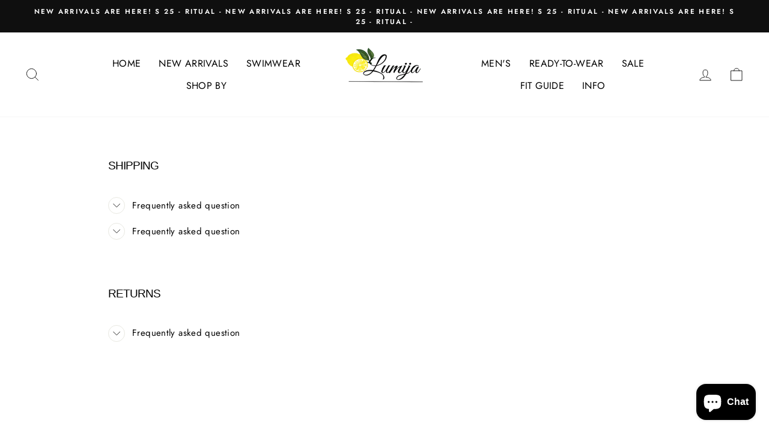

--- FILE ---
content_type: text/html; charset=utf-8
request_url: https://lumijaswim.com/nl/pages/faq
body_size: 23117
content:
<!doctype html>
<html class="no-js" lang="nl" dir="ltr">
<head>

  
 <link rel="alternate" href="https://lumijaswim.com/es" hreflang="es" />
 <link rel="alternate" href="https://lumijaswim.com/sv" hreflang="sv" />
 <link rel="alternate" href="https://lumijaswim.com/nl" hreflang="nl" />
 <link rel="alternate" href="https://lumijaswim.com/fr" hreflang="fr" />
 <link rel="alternate" href="https://lumijaswim.com/it" hreflang="it" />
 <link rel="alternate" href="https://lumijaswim.com/fr-fr" hreflang="fr-FR" />
 <link rel="alternate" href="https://lumijaswim.com/en-fr" hreflang="en-FR" />
 <link rel="alternate" href="https://lumijaswim.com/it-it" hreflang="it-IT" />
 <link rel="alternate" href="https://lumijaswim.com/" hreflang="x-default" />
  <meta charset="utf-8">
  <meta http-equiv="X-UA-Compatible" content="IE=edge,chrome=1">
  <meta name="viewport" content="width=device-width,initial-scale=1">
  <meta name="theme-color" content="#111111">
  <link rel="canonical" href="https://lumijaswim.com/nl/pages/faq">
  <link rel="preconnect" href="https://cdn.shopify.com">
  <link rel="preconnect" href="https://fonts.shopifycdn.com">
  <link rel="dns-prefetch" href="https://productreviews.shopifycdn.com">
  <link rel="dns-prefetch" href="https://ajax.googleapis.com">
  <link rel="dns-prefetch" href="https://maps.googleapis.com">
  <link rel="dns-prefetch" href="https://maps.gstatic.com"><title>FAQ
&ndash; Lumija Swimwear
</title>
<meta name="description" content="You got questions about our items? We got answers for you!"><meta property="og:site_name" content="Lumija Swimwear">
  <meta property="og:url" content="https://lumijaswim.com/nl/pages/faq">
  <meta property="og:title" content="FAQ">
  <meta property="og:type" content="website">
  <meta property="og:description" content="You got questions about our items? We got answers for you!"><meta property="og:image" content="http://lumijaswim.com/cdn/shop/files/fb_67eb38d9-a204-41fa-bbf3-5684aa32c6aa.png?v=1715008311">
    <meta property="og:image:secure_url" content="https://lumijaswim.com/cdn/shop/files/fb_67eb38d9-a204-41fa-bbf3-5684aa32c6aa.png?v=1715008311">
    <meta property="og:image:width" content="587">
    <meta property="og:image:height" content="392"><meta name="twitter:site" content="@">
  <meta name="twitter:card" content="summary_large_image">
  <meta name="twitter:title" content="FAQ">
  <meta name="twitter:description" content="You got questions about our items? We got answers for you!">
<style data-shopify>
  @font-face {
  font-family: Jost;
  font-weight: 400;
  font-style: normal;
  font-display: swap;
  src: url("//lumijaswim.com/cdn/fonts/jost/jost_n4.d47a1b6347ce4a4c9f437608011273009d91f2b7.woff2") format("woff2"),
       url("//lumijaswim.com/cdn/fonts/jost/jost_n4.791c46290e672b3f85c3d1c651ef2efa3819eadd.woff") format("woff");
}


  @font-face {
  font-family: Jost;
  font-weight: 600;
  font-style: normal;
  font-display: swap;
  src: url("//lumijaswim.com/cdn/fonts/jost/jost_n6.ec1178db7a7515114a2d84e3dd680832b7af8b99.woff2") format("woff2"),
       url("//lumijaswim.com/cdn/fonts/jost/jost_n6.b1178bb6bdd3979fef38e103a3816f6980aeaff9.woff") format("woff");
}

  @font-face {
  font-family: Jost;
  font-weight: 400;
  font-style: italic;
  font-display: swap;
  src: url("//lumijaswim.com/cdn/fonts/jost/jost_i4.b690098389649750ada222b9763d55796c5283a5.woff2") format("woff2"),
       url("//lumijaswim.com/cdn/fonts/jost/jost_i4.fd766415a47e50b9e391ae7ec04e2ae25e7e28b0.woff") format("woff");
}

  @font-face {
  font-family: Jost;
  font-weight: 600;
  font-style: italic;
  font-display: swap;
  src: url("//lumijaswim.com/cdn/fonts/jost/jost_i6.9af7e5f39e3a108c08f24047a4276332d9d7b85e.woff2") format("woff2"),
       url("//lumijaswim.com/cdn/fonts/jost/jost_i6.2bf310262638f998ed206777ce0b9a3b98b6fe92.woff") format("woff");
}

</style><link href="//lumijaswim.com/cdn/shop/t/11/assets/theme.css?v=129543157876246028531709929445" rel="stylesheet" type="text/css" media="all" />
<style data-shopify>:root {
    --typeHeaderPrimary: "system_ui";
    --typeHeaderFallback: -apple-system, 'Segoe UI', Roboto, 'Helvetica Neue', 'Noto Sans', 'Liberation Sans', Arial, sans-serif, 'Apple Color Emoji', 'Segoe UI Emoji', 'Segoe UI Symbol', 'Noto Color Emoji';
    --typeHeaderSize: 22px;
    --typeHeaderWeight: 400;
    --typeHeaderLineHeight: 0.8;
    --typeHeaderSpacing: -0.05em;

    --typeBasePrimary:Jost;
    --typeBaseFallback:sans-serif;
    --typeBaseSize: 15px;
    --typeBaseWeight: 400;
    --typeBaseSpacing: 0.025em;
    --typeBaseLineHeight: 1.4;

    --typeCollectionTitle: 15px;

    --iconWeight: 2px;
    --iconLinecaps: round;

    
      --buttonRadius: 50px;
    

    --colorGridOverlayOpacity: 0.1;
  }

  .placeholder-content {
    background-image: linear-gradient(100deg, #ffffff 40%, #f7f7f7 63%, #ffffff 79%);
  }</style><script>
    document.documentElement.className = document.documentElement.className.replace('no-js', 'js');

    window.theme = window.theme || {};
    theme.routes = {
      home: "/nl",
      cart: "/nl/cart.js",
      cartPage: "/nl/cart",
      cartAdd: "/nl/cart/add.js",
      cartChange: "/nl/cart/change.js",
      search: "/nl/search"
    };
    theme.strings = {
      soldOut: "Sold Out",
      unavailable: "Unavailable",
      inStockLabel: "In stock, ready to ship",
      stockLabel: "Low stock - [count] items left",
      willNotShipUntil: "Ready to ship [date]",
      willBeInStockAfter: "Back in stock [date]",
      waitingForStock: "Inventory on the way",
      savePrice: "Save [saved_amount]",
      cartEmpty: "Your cart is currently empty.",
      cartTermsConfirmation: "You must agree with the terms and conditions of sales to check out",
      searchCollections: "Collections:",
      searchPages: "Pages:",
      searchArticles: "Articles:"
    };
    theme.settings = {
      dynamicVariantsEnable: true,
      cartType: "drawer",
      isCustomerTemplate: false,
      moneyFormat: "\u003cspan class=transcy-money\u003e€{{amount_with_comma_separator}}\u003c\/span\u003e",
      saveType: "dollar",
      productImageSize: "natural",
      productImageCover: false,
      predictiveSearch: true,
      predictiveSearchType: "product,article,page,collection",
      quickView: false,
      themeName: 'Impulse',
      themeVersion: "5.5.1"
    };
  </script>

  <script>window.performance && window.performance.mark && window.performance.mark('shopify.content_for_header.start');</script><meta name="google-site-verification" content="23Np5F_7ATt2cvHg-RCDYbqc0xh-SnDQU5g1MY9p1OU">
<meta id="shopify-digital-wallet" name="shopify-digital-wallet" content="/55055155363/digital_wallets/dialog">
<meta name="shopify-checkout-api-token" content="1a943217a161642b8ab962778159f4ba">
<meta id="in-context-paypal-metadata" data-shop-id="55055155363" data-venmo-supported="false" data-environment="production" data-locale="nl_NL" data-paypal-v4="true" data-currency="EUR">
<link rel="alternate" hreflang="x-default" href="https://lumijaswim.com/pages/faq">
<link rel="alternate" hreflang="en" href="https://lumijaswim.com/pages/faq">
<link rel="alternate" hreflang="nl" href="https://lumijaswim.com/nl/pages/faq">
<link rel="alternate" hreflang="fr" href="https://lumijaswim.com/fr/pages/faq">
<link rel="alternate" hreflang="it" href="https://lumijaswim.com/it/pages/faq">
<link rel="alternate" hreflang="es" href="https://lumijaswim.com/es/pages/faq">
<link rel="alternate" hreflang="sv" href="https://lumijaswim.com/sv/pages/faq">
<link rel="alternate" hreflang="en-FR" href="https://lumijaswim.com/en-fr/pages/faq">
<link rel="alternate" hreflang="es-FR" href="https://lumijaswim.com/es-fr/pages/faq">
<link rel="alternate" hreflang="fr-FR" href="https://lumijaswim.com/fr-fr/pages/faq">
<link rel="alternate" hreflang="nl-FR" href="https://lumijaswim.com/nl-fr/pages/faq">
<link rel="alternate" hreflang="it-FR" href="https://lumijaswim.com/it-fr/pages/faq">
<link rel="alternate" hreflang="sv-FR" href="https://lumijaswim.com/sv-fr/pages/faq">
<link rel="alternate" hreflang="en-IT" href="https://lumijaswim.com/en-it/pages/faq">
<link rel="alternate" hreflang="es-IT" href="https://lumijaswim.com/es-it/pages/faq">
<link rel="alternate" hreflang="fr-IT" href="https://lumijaswim.com/fr-it/pages/faq">
<link rel="alternate" hreflang="nl-IT" href="https://lumijaswim.com/nl-it/pages/faq">
<link rel="alternate" hreflang="it-IT" href="https://lumijaswim.com/it-it/pages/faq">
<link rel="alternate" hreflang="sv-IT" href="https://lumijaswim.com/sv-it/pages/faq">
<script async="async" src="/checkouts/internal/preloads.js?locale=nl-MT"></script>
<script id="shopify-features" type="application/json">{"accessToken":"1a943217a161642b8ab962778159f4ba","betas":["rich-media-storefront-analytics"],"domain":"lumijaswim.com","predictiveSearch":true,"shopId":55055155363,"locale":"nl"}</script>
<script>var Shopify = Shopify || {};
Shopify.shop = "lumija-swimwear.myshopify.com";
Shopify.locale = "nl";
Shopify.currency = {"active":"EUR","rate":"1.0"};
Shopify.country = "MT";
Shopify.theme = {"name":"Impulse","id":129136689315,"schema_name":"Impulse","schema_version":"5.5.1","theme_store_id":857,"role":"main"};
Shopify.theme.handle = "null";
Shopify.theme.style = {"id":null,"handle":null};
Shopify.cdnHost = "lumijaswim.com/cdn";
Shopify.routes = Shopify.routes || {};
Shopify.routes.root = "/nl/";</script>
<script type="module">!function(o){(o.Shopify=o.Shopify||{}).modules=!0}(window);</script>
<script>!function(o){function n(){var o=[];function n(){o.push(Array.prototype.slice.apply(arguments))}return n.q=o,n}var t=o.Shopify=o.Shopify||{};t.loadFeatures=n(),t.autoloadFeatures=n()}(window);</script>
<script id="shop-js-analytics" type="application/json">{"pageType":"page"}</script>
<script defer="defer" async type="module" src="//lumijaswim.com/cdn/shopifycloud/shop-js/modules/v2/client.init-shop-cart-sync_CwGft62q.nl.esm.js"></script>
<script defer="defer" async type="module" src="//lumijaswim.com/cdn/shopifycloud/shop-js/modules/v2/chunk.common_BAeYDmFP.esm.js"></script>
<script defer="defer" async type="module" src="//lumijaswim.com/cdn/shopifycloud/shop-js/modules/v2/chunk.modal_B9qqLDBC.esm.js"></script>
<script type="module">
  await import("//lumijaswim.com/cdn/shopifycloud/shop-js/modules/v2/client.init-shop-cart-sync_CwGft62q.nl.esm.js");
await import("//lumijaswim.com/cdn/shopifycloud/shop-js/modules/v2/chunk.common_BAeYDmFP.esm.js");
await import("//lumijaswim.com/cdn/shopifycloud/shop-js/modules/v2/chunk.modal_B9qqLDBC.esm.js");

  window.Shopify.SignInWithShop?.initShopCartSync?.({"fedCMEnabled":true,"windoidEnabled":true});

</script>
<script>(function() {
  var isLoaded = false;
  function asyncLoad() {
    if (isLoaded) return;
    isLoaded = true;
    var urls = ["https:\/\/cdn.shopify.com\/s\/files\/1\/0550\/5515\/5363\/t\/12\/assets\/globo.formbuilder.init.js?v=1646152510\u0026shop=lumija-swimwear.myshopify.com","https:\/\/cks3.amplifiedcdn.com\/ckjs.production.min.js?unique_id=lumija-swimwear.myshopify.com\u0026shop=lumija-swimwear.myshopify.com","https:\/\/ccjs.amplifiedcdn.com\/ccjs.umd.js?unique_id=lumija-swimwear.myshopify.com\u0026shop=lumija-swimwear.myshopify.com","https:\/\/cdn.nfcube.com\/instafeed-c66bb7733a38f586ef1cd85b80a89a17.js?shop=lumija-swimwear.myshopify.com","https:\/\/widget.tagembed.com\/embed.min.js?shop=lumija-swimwear.myshopify.com","https:\/\/api-pixels.easyadsapp.com\/storefront.js?eid=0.6884907828936462\u0026shop=lumija-swimwear.myshopify.com"];
    for (var i = 0; i < urls.length; i++) {
      var s = document.createElement('script');
      s.type = 'text/javascript';
      s.async = true;
      s.src = urls[i];
      var x = document.getElementsByTagName('script')[0];
      x.parentNode.insertBefore(s, x);
    }
  };
  if(window.attachEvent) {
    window.attachEvent('onload', asyncLoad);
  } else {
    window.addEventListener('load', asyncLoad, false);
  }
})();</script>
<script id="__st">var __st={"a":55055155363,"offset":3600,"reqid":"0f912b71-03f4-4a3a-adf6-6ce093f4561d-1769282668","pageurl":"lumijaswim.com\/nl\/pages\/faq","s":"pages-79513452707","u":"9908c820f529","p":"page","rtyp":"page","rid":79513452707};</script>
<script>window.ShopifyPaypalV4VisibilityTracking = true;</script>
<script id="form-persister">!function(){'use strict';const t='contact',e='new_comment',n=[[t,t],['blogs',e],['comments',e],[t,'customer']],o='password',r='form_key',c=['recaptcha-v3-token','g-recaptcha-response','h-captcha-response',o],s=()=>{try{return window.sessionStorage}catch{return}},i='__shopify_v',u=t=>t.elements[r],a=function(){const t=[...n].map((([t,e])=>`form[action*='/${t}']:not([data-nocaptcha='true']) input[name='form_type'][value='${e}']`)).join(',');var e;return e=t,()=>e?[...document.querySelectorAll(e)].map((t=>t.form)):[]}();function m(t){const e=u(t);a().includes(t)&&(!e||!e.value)&&function(t){try{if(!s())return;!function(t){const e=s();if(!e)return;const n=u(t);if(!n)return;const o=n.value;o&&e.removeItem(o)}(t);const e=Array.from(Array(32),(()=>Math.random().toString(36)[2])).join('');!function(t,e){u(t)||t.append(Object.assign(document.createElement('input'),{type:'hidden',name:r})),t.elements[r].value=e}(t,e),function(t,e){const n=s();if(!n)return;const r=[...t.querySelectorAll(`input[type='${o}']`)].map((({name:t})=>t)),u=[...c,...r],a={};for(const[o,c]of new FormData(t).entries())u.includes(o)||(a[o]=c);n.setItem(e,JSON.stringify({[i]:1,action:t.action,data:a}))}(t,e)}catch(e){console.error('failed to persist form',e)}}(t)}const f=t=>{if('true'===t.dataset.persistBound)return;const e=function(t,e){const n=function(t){return'function'==typeof t.submit?t.submit:HTMLFormElement.prototype.submit}(t).bind(t);return function(){let t;return()=>{t||(t=!0,(()=>{try{e(),n()}catch(t){(t=>{console.error('form submit failed',t)})(t)}})(),setTimeout((()=>t=!1),250))}}()}(t,(()=>{m(t)}));!function(t,e){if('function'==typeof t.submit&&'function'==typeof e)try{t.submit=e}catch{}}(t,e),t.addEventListener('submit',(t=>{t.preventDefault(),e()})),t.dataset.persistBound='true'};!function(){function t(t){const e=(t=>{const e=t.target;return e instanceof HTMLFormElement?e:e&&e.form})(t);e&&m(e)}document.addEventListener('submit',t),document.addEventListener('DOMContentLoaded',(()=>{const e=a();for(const t of e)f(t);var n;n=document.body,new window.MutationObserver((t=>{for(const e of t)if('childList'===e.type&&e.addedNodes.length)for(const t of e.addedNodes)1===t.nodeType&&'FORM'===t.tagName&&a().includes(t)&&f(t)})).observe(n,{childList:!0,subtree:!0,attributes:!1}),document.removeEventListener('submit',t)}))}()}();</script>
<script integrity="sha256-4kQ18oKyAcykRKYeNunJcIwy7WH5gtpwJnB7kiuLZ1E=" data-source-attribution="shopify.loadfeatures" defer="defer" src="//lumijaswim.com/cdn/shopifycloud/storefront/assets/storefront/load_feature-a0a9edcb.js" crossorigin="anonymous"></script>
<script data-source-attribution="shopify.dynamic_checkout.dynamic.init">var Shopify=Shopify||{};Shopify.PaymentButton=Shopify.PaymentButton||{isStorefrontPortableWallets:!0,init:function(){window.Shopify.PaymentButton.init=function(){};var t=document.createElement("script");t.src="https://lumijaswim.com/cdn/shopifycloud/portable-wallets/latest/portable-wallets.nl.js",t.type="module",document.head.appendChild(t)}};
</script>
<script data-source-attribution="shopify.dynamic_checkout.buyer_consent">
  function portableWalletsHideBuyerConsent(e){var t=document.getElementById("shopify-buyer-consent"),n=document.getElementById("shopify-subscription-policy-button");t&&n&&(t.classList.add("hidden"),t.setAttribute("aria-hidden","true"),n.removeEventListener("click",e))}function portableWalletsShowBuyerConsent(e){var t=document.getElementById("shopify-buyer-consent"),n=document.getElementById("shopify-subscription-policy-button");t&&n&&(t.classList.remove("hidden"),t.removeAttribute("aria-hidden"),n.addEventListener("click",e))}window.Shopify?.PaymentButton&&(window.Shopify.PaymentButton.hideBuyerConsent=portableWalletsHideBuyerConsent,window.Shopify.PaymentButton.showBuyerConsent=portableWalletsShowBuyerConsent);
</script>
<script data-source-attribution="shopify.dynamic_checkout.cart.bootstrap">document.addEventListener("DOMContentLoaded",(function(){function t(){return document.querySelector("shopify-accelerated-checkout-cart, shopify-accelerated-checkout")}if(t())Shopify.PaymentButton.init();else{new MutationObserver((function(e,n){t()&&(Shopify.PaymentButton.init(),n.disconnect())})).observe(document.body,{childList:!0,subtree:!0})}}));
</script>
<link id="shopify-accelerated-checkout-styles" rel="stylesheet" media="screen" href="https://lumijaswim.com/cdn/shopifycloud/portable-wallets/latest/accelerated-checkout-backwards-compat.css" crossorigin="anonymous">
<style id="shopify-accelerated-checkout-cart">
        #shopify-buyer-consent {
  margin-top: 1em;
  display: inline-block;
  width: 100%;
}

#shopify-buyer-consent.hidden {
  display: none;
}

#shopify-subscription-policy-button {
  background: none;
  border: none;
  padding: 0;
  text-decoration: underline;
  font-size: inherit;
  cursor: pointer;
}

#shopify-subscription-policy-button::before {
  box-shadow: none;
}

      </style>

<script>window.performance && window.performance.mark && window.performance.mark('shopify.content_for_header.end');</script>

  <script src="//lumijaswim.com/cdn/shop/t/11/assets/vendor-scripts-v11.js" defer="defer"></script><script src="//lumijaswim.com/cdn/shop/t/11/assets/theme.js?v=73919090392639134601646842673" defer="defer"></script><!--Gem_Page_Header_Script-->
    


<!--End_Gem_Page_Header_Script-->
<!-- BEGIN app block: shopify://apps/also-bought/blocks/app-embed-block/b94b27b4-738d-4d92-9e60-43c22d1da3f2 --><script>
    window.codeblackbelt = window.codeblackbelt || {};
    window.codeblackbelt.shop = window.codeblackbelt.shop || 'lumija-swimwear.myshopify.com';
    </script><script src="//cdn.codeblackbelt.com/widgets/also-bought/bootstrap.min.js?version=2026012420+0100" async></script>
<!-- END app block --><!-- BEGIN app block: shopify://apps/powerful-form-builder/blocks/app-embed/e4bcb1eb-35b2-42e6-bc37-bfe0e1542c9d --><script type="text/javascript" hs-ignore data-cookieconsent="ignore">
  var Globo = Globo || {};
  var globoFormbuilderRecaptchaInit = function(){};
  var globoFormbuilderHcaptchaInit = function(){};
  window.Globo.FormBuilder = window.Globo.FormBuilder || {};
  window.Globo.FormBuilder.shop = ;

  if(window.Globo.FormBuilder.shop.settings.customCssEnabled && window.Globo.FormBuilder.shop.settings.customCssCode){
    const customStyle = document.createElement('style');
    customStyle.type = 'text/css';
    customStyle.innerHTML = window.Globo.FormBuilder.shop.settings.customCssCode;
    document.head.appendChild(customStyle);
  }

  window.Globo.FormBuilder.forms = [];

  
  window.Globo.FormBuilder.url = window.Globo.FormBuilder.shop.url;
  window.Globo.FormBuilder.CDN_URL = window.Globo.FormBuilder.shop.CDN_URL ?? window.Globo.FormBuilder.shop.url;
  window.Globo.FormBuilder.themeOs20 = true;
  window.Globo.FormBuilder.searchProductByJson = true;
  
  
  window.Globo.FormBuilder.__webpack_public_path_2__ = "https://cdn.shopify.com/extensions/019bde9b-ec85-74c8-a198-8278afe00c90/powerful-form-builder-274/assets/";Globo.FormBuilder.page = {
    href : window.location.href,
    type: "page"
  };
  Globo.FormBuilder.page.title = document.title

  
  if(window.AVADA_SPEED_WHITELIST){
    const pfbs_w = new RegExp("powerful-form-builder", 'i')
    if(Array.isArray(window.AVADA_SPEED_WHITELIST)){
      window.AVADA_SPEED_WHITELIST.push(pfbs_w)
    }else{
      window.AVADA_SPEED_WHITELIST = [pfbs_w]
    }
  }

  Globo.FormBuilder.shop.configuration = Globo.FormBuilder.shop.configuration || {};
  Globo.FormBuilder.shop.configuration.money_format = "\u003cspan class=transcy-money\u003e€{{amount_with_comma_separator}}\u003c\/span\u003e";
</script>
<script src="https://cdn.shopify.com/extensions/019bde9b-ec85-74c8-a198-8278afe00c90/powerful-form-builder-274/assets/globo.formbuilder.index.js" defer="defer" data-cookieconsent="ignore"></script>




<!-- END app block --><!-- BEGIN app block: shopify://apps/gempages-builder/blocks/embed-gp-script-head/20b379d4-1b20-474c-a6ca-665c331919f3 -->














<!-- END app block --><!-- BEGIN app block: shopify://apps/countdown-timer/blocks/app-embed-block/b83602f4-a73c-4e2a-a1b0-72a83eeae546 -->
<script async src="https://app.rushyapp.com/get_script/?shop_url=lumija-swimwear.myshopify.com"></script>


<!-- END app block --><script src="https://cdn.shopify.com/extensions/7c2181b1-250a-43d9-b4c5-23965f0e4931/amplified-abandon-cart-email-3/assets/main.js" type="text/javascript" defer="defer"></script>
<script src="https://cdn.shopify.com/extensions/e8878072-2f6b-4e89-8082-94b04320908d/inbox-1254/assets/inbox-chat-loader.js" type="text/javascript" defer="defer"></script>
<link href="https://monorail-edge.shopifysvc.com" rel="dns-prefetch">
<script>(function(){if ("sendBeacon" in navigator && "performance" in window) {try {var session_token_from_headers = performance.getEntriesByType('navigation')[0].serverTiming.find(x => x.name == '_s').description;} catch {var session_token_from_headers = undefined;}var session_cookie_matches = document.cookie.match(/_shopify_s=([^;]*)/);var session_token_from_cookie = session_cookie_matches && session_cookie_matches.length === 2 ? session_cookie_matches[1] : "";var session_token = session_token_from_headers || session_token_from_cookie || "";function handle_abandonment_event(e) {var entries = performance.getEntries().filter(function(entry) {return /monorail-edge.shopifysvc.com/.test(entry.name);});if (!window.abandonment_tracked && entries.length === 0) {window.abandonment_tracked = true;var currentMs = Date.now();var navigation_start = performance.timing.navigationStart;var payload = {shop_id: 55055155363,url: window.location.href,navigation_start,duration: currentMs - navigation_start,session_token,page_type: "page"};window.navigator.sendBeacon("https://monorail-edge.shopifysvc.com/v1/produce", JSON.stringify({schema_id: "online_store_buyer_site_abandonment/1.1",payload: payload,metadata: {event_created_at_ms: currentMs,event_sent_at_ms: currentMs}}));}}window.addEventListener('pagehide', handle_abandonment_event);}}());</script>
<script id="web-pixels-manager-setup">(function e(e,d,r,n,o){if(void 0===o&&(o={}),!Boolean(null===(a=null===(i=window.Shopify)||void 0===i?void 0:i.analytics)||void 0===a?void 0:a.replayQueue)){var i,a;window.Shopify=window.Shopify||{};var t=window.Shopify;t.analytics=t.analytics||{};var s=t.analytics;s.replayQueue=[],s.publish=function(e,d,r){return s.replayQueue.push([e,d,r]),!0};try{self.performance.mark("wpm:start")}catch(e){}var l=function(){var e={modern:/Edge?\/(1{2}[4-9]|1[2-9]\d|[2-9]\d{2}|\d{4,})\.\d+(\.\d+|)|Firefox\/(1{2}[4-9]|1[2-9]\d|[2-9]\d{2}|\d{4,})\.\d+(\.\d+|)|Chrom(ium|e)\/(9{2}|\d{3,})\.\d+(\.\d+|)|(Maci|X1{2}).+ Version\/(15\.\d+|(1[6-9]|[2-9]\d|\d{3,})\.\d+)([,.]\d+|)( \(\w+\)|)( Mobile\/\w+|) Safari\/|Chrome.+OPR\/(9{2}|\d{3,})\.\d+\.\d+|(CPU[ +]OS|iPhone[ +]OS|CPU[ +]iPhone|CPU IPhone OS|CPU iPad OS)[ +]+(15[._]\d+|(1[6-9]|[2-9]\d|\d{3,})[._]\d+)([._]\d+|)|Android:?[ /-](13[3-9]|1[4-9]\d|[2-9]\d{2}|\d{4,})(\.\d+|)(\.\d+|)|Android.+Firefox\/(13[5-9]|1[4-9]\d|[2-9]\d{2}|\d{4,})\.\d+(\.\d+|)|Android.+Chrom(ium|e)\/(13[3-9]|1[4-9]\d|[2-9]\d{2}|\d{4,})\.\d+(\.\d+|)|SamsungBrowser\/([2-9]\d|\d{3,})\.\d+/,legacy:/Edge?\/(1[6-9]|[2-9]\d|\d{3,})\.\d+(\.\d+|)|Firefox\/(5[4-9]|[6-9]\d|\d{3,})\.\d+(\.\d+|)|Chrom(ium|e)\/(5[1-9]|[6-9]\d|\d{3,})\.\d+(\.\d+|)([\d.]+$|.*Safari\/(?![\d.]+ Edge\/[\d.]+$))|(Maci|X1{2}).+ Version\/(10\.\d+|(1[1-9]|[2-9]\d|\d{3,})\.\d+)([,.]\d+|)( \(\w+\)|)( Mobile\/\w+|) Safari\/|Chrome.+OPR\/(3[89]|[4-9]\d|\d{3,})\.\d+\.\d+|(CPU[ +]OS|iPhone[ +]OS|CPU[ +]iPhone|CPU IPhone OS|CPU iPad OS)[ +]+(10[._]\d+|(1[1-9]|[2-9]\d|\d{3,})[._]\d+)([._]\d+|)|Android:?[ /-](13[3-9]|1[4-9]\d|[2-9]\d{2}|\d{4,})(\.\d+|)(\.\d+|)|Mobile Safari.+OPR\/([89]\d|\d{3,})\.\d+\.\d+|Android.+Firefox\/(13[5-9]|1[4-9]\d|[2-9]\d{2}|\d{4,})\.\d+(\.\d+|)|Android.+Chrom(ium|e)\/(13[3-9]|1[4-9]\d|[2-9]\d{2}|\d{4,})\.\d+(\.\d+|)|Android.+(UC? ?Browser|UCWEB|U3)[ /]?(15\.([5-9]|\d{2,})|(1[6-9]|[2-9]\d|\d{3,})\.\d+)\.\d+|SamsungBrowser\/(5\.\d+|([6-9]|\d{2,})\.\d+)|Android.+MQ{2}Browser\/(14(\.(9|\d{2,})|)|(1[5-9]|[2-9]\d|\d{3,})(\.\d+|))(\.\d+|)|K[Aa][Ii]OS\/(3\.\d+|([4-9]|\d{2,})\.\d+)(\.\d+|)/},d=e.modern,r=e.legacy,n=navigator.userAgent;return n.match(d)?"modern":n.match(r)?"legacy":"unknown"}(),u="modern"===l?"modern":"legacy",c=(null!=n?n:{modern:"",legacy:""})[u],f=function(e){return[e.baseUrl,"/wpm","/b",e.hashVersion,"modern"===e.buildTarget?"m":"l",".js"].join("")}({baseUrl:d,hashVersion:r,buildTarget:u}),m=function(e){var d=e.version,r=e.bundleTarget,n=e.surface,o=e.pageUrl,i=e.monorailEndpoint;return{emit:function(e){var a=e.status,t=e.errorMsg,s=(new Date).getTime(),l=JSON.stringify({metadata:{event_sent_at_ms:s},events:[{schema_id:"web_pixels_manager_load/3.1",payload:{version:d,bundle_target:r,page_url:o,status:a,surface:n,error_msg:t},metadata:{event_created_at_ms:s}}]});if(!i)return console&&console.warn&&console.warn("[Web Pixels Manager] No Monorail endpoint provided, skipping logging."),!1;try{return self.navigator.sendBeacon.bind(self.navigator)(i,l)}catch(e){}var u=new XMLHttpRequest;try{return u.open("POST",i,!0),u.setRequestHeader("Content-Type","text/plain"),u.send(l),!0}catch(e){return console&&console.warn&&console.warn("[Web Pixels Manager] Got an unhandled error while logging to Monorail."),!1}}}}({version:r,bundleTarget:l,surface:e.surface,pageUrl:self.location.href,monorailEndpoint:e.monorailEndpoint});try{o.browserTarget=l,function(e){var d=e.src,r=e.async,n=void 0===r||r,o=e.onload,i=e.onerror,a=e.sri,t=e.scriptDataAttributes,s=void 0===t?{}:t,l=document.createElement("script"),u=document.querySelector("head"),c=document.querySelector("body");if(l.async=n,l.src=d,a&&(l.integrity=a,l.crossOrigin="anonymous"),s)for(var f in s)if(Object.prototype.hasOwnProperty.call(s,f))try{l.dataset[f]=s[f]}catch(e){}if(o&&l.addEventListener("load",o),i&&l.addEventListener("error",i),u)u.appendChild(l);else{if(!c)throw new Error("Did not find a head or body element to append the script");c.appendChild(l)}}({src:f,async:!0,onload:function(){if(!function(){var e,d;return Boolean(null===(d=null===(e=window.Shopify)||void 0===e?void 0:e.analytics)||void 0===d?void 0:d.initialized)}()){var d=window.webPixelsManager.init(e)||void 0;if(d){var r=window.Shopify.analytics;r.replayQueue.forEach((function(e){var r=e[0],n=e[1],o=e[2];d.publishCustomEvent(r,n,o)})),r.replayQueue=[],r.publish=d.publishCustomEvent,r.visitor=d.visitor,r.initialized=!0}}},onerror:function(){return m.emit({status:"failed",errorMsg:"".concat(f," has failed to load")})},sri:function(e){var d=/^sha384-[A-Za-z0-9+/=]+$/;return"string"==typeof e&&d.test(e)}(c)?c:"",scriptDataAttributes:o}),m.emit({status:"loading"})}catch(e){m.emit({status:"failed",errorMsg:(null==e?void 0:e.message)||"Unknown error"})}}})({shopId: 55055155363,storefrontBaseUrl: "https://lumijaswim.com",extensionsBaseUrl: "https://extensions.shopifycdn.com/cdn/shopifycloud/web-pixels-manager",monorailEndpoint: "https://monorail-edge.shopifysvc.com/unstable/produce_batch",surface: "storefront-renderer",enabledBetaFlags: ["2dca8a86"],webPixelsConfigList: [{"id":"1070039381","configuration":"{\"config\":\"{\\\"pixel_id\\\":\\\"G-5LZJJX97FZ\\\",\\\"target_country\\\":\\\"IT\\\",\\\"gtag_events\\\":[{\\\"type\\\":\\\"search\\\",\\\"action_label\\\":[\\\"G-5LZJJX97FZ\\\",\\\"AW-373253599\\\/t3PnCNX-kpACEN_L_bEB\\\"]},{\\\"type\\\":\\\"begin_checkout\\\",\\\"action_label\\\":[\\\"G-5LZJJX97FZ\\\",\\\"AW-373253599\\\/r1QSCJapn60ZEN_L_bEB\\\"]},{\\\"type\\\":\\\"view_item\\\",\\\"action_label\\\":[\\\"G-5LZJJX97FZ\\\",\\\"AW-373253599\\\/2Bn1CMz-kpACEN_L_bEB\\\",\\\"MC-LFC6KF3KXH\\\"]},{\\\"type\\\":\\\"purchase\\\",\\\"action_label\\\":[\\\"G-5LZJJX97FZ\\\",\\\"AW-373253599\\\/xu5WCMn-kpACEN_L_bEB\\\",\\\"MC-LFC6KF3KXH\\\"]},{\\\"type\\\":\\\"page_view\\\",\\\"action_label\\\":[\\\"G-5LZJJX97FZ\\\",\\\"AW-373253599\\\/9kH7CMb-kpACEN_L_bEB\\\",\\\"MC-LFC6KF3KXH\\\"]},{\\\"type\\\":\\\"add_payment_info\\\",\\\"action_label\\\":[\\\"G-5LZJJX97FZ\\\",\\\"AW-373253599\\\/6uqJCNj-kpACEN_L_bEB\\\"]},{\\\"type\\\":\\\"add_to_cart\\\",\\\"action_label\\\":[\\\"G-5LZJJX97FZ\\\",\\\"AW-373253599\\\/ZcBMCM_-kpACEN_L_bEB\\\"]}],\\\"enable_monitoring_mode\\\":false}\"}","eventPayloadVersion":"v1","runtimeContext":"OPEN","scriptVersion":"b2a88bafab3e21179ed38636efcd8a93","type":"APP","apiClientId":1780363,"privacyPurposes":[],"dataSharingAdjustments":{"protectedCustomerApprovalScopes":["read_customer_address","read_customer_email","read_customer_name","read_customer_personal_data","read_customer_phone"]}},{"id":"232882517","configuration":"{\"shop_id\":\"3913\"}","eventPayloadVersion":"v1","runtimeContext":"STRICT","scriptVersion":"212b076861be9d38cfe282b2fb591b82","type":"APP","apiClientId":55634460673,"privacyPurposes":["ANALYTICS","MARKETING","SALE_OF_DATA"],"dataSharingAdjustments":{"protectedCustomerApprovalScopes":[]}},{"id":"82313557","eventPayloadVersion":"1","runtimeContext":"LAX","scriptVersion":"1","type":"CUSTOM","privacyPurposes":["ANALYTICS","MARKETING","SALE_OF_DATA"],"name":"DataLayer"},{"id":"shopify-app-pixel","configuration":"{}","eventPayloadVersion":"v1","runtimeContext":"STRICT","scriptVersion":"0450","apiClientId":"shopify-pixel","type":"APP","privacyPurposes":["ANALYTICS","MARKETING"]},{"id":"shopify-custom-pixel","eventPayloadVersion":"v1","runtimeContext":"LAX","scriptVersion":"0450","apiClientId":"shopify-pixel","type":"CUSTOM","privacyPurposes":["ANALYTICS","MARKETING"]}],isMerchantRequest: false,initData: {"shop":{"name":"Lumija Swimwear","paymentSettings":{"currencyCode":"EUR"},"myshopifyDomain":"lumija-swimwear.myshopify.com","countryCode":"MT","storefrontUrl":"https:\/\/lumijaswim.com\/nl"},"customer":null,"cart":null,"checkout":null,"productVariants":[],"purchasingCompany":null},},"https://lumijaswim.com/cdn","fcfee988w5aeb613cpc8e4bc33m6693e112",{"modern":"","legacy":""},{"shopId":"55055155363","storefrontBaseUrl":"https:\/\/lumijaswim.com","extensionBaseUrl":"https:\/\/extensions.shopifycdn.com\/cdn\/shopifycloud\/web-pixels-manager","surface":"storefront-renderer","enabledBetaFlags":"[\"2dca8a86\"]","isMerchantRequest":"false","hashVersion":"fcfee988w5aeb613cpc8e4bc33m6693e112","publish":"custom","events":"[[\"page_viewed\",{}]]"});</script><script>
  window.ShopifyAnalytics = window.ShopifyAnalytics || {};
  window.ShopifyAnalytics.meta = window.ShopifyAnalytics.meta || {};
  window.ShopifyAnalytics.meta.currency = 'EUR';
  var meta = {"page":{"pageType":"page","resourceType":"page","resourceId":79513452707,"requestId":"0f912b71-03f4-4a3a-adf6-6ce093f4561d-1769282668"}};
  for (var attr in meta) {
    window.ShopifyAnalytics.meta[attr] = meta[attr];
  }
</script>
<script class="analytics">
  (function () {
    var customDocumentWrite = function(content) {
      var jquery = null;

      if (window.jQuery) {
        jquery = window.jQuery;
      } else if (window.Checkout && window.Checkout.$) {
        jquery = window.Checkout.$;
      }

      if (jquery) {
        jquery('body').append(content);
      }
    };

    var hasLoggedConversion = function(token) {
      if (token) {
        return document.cookie.indexOf('loggedConversion=' + token) !== -1;
      }
      return false;
    }

    var setCookieIfConversion = function(token) {
      if (token) {
        var twoMonthsFromNow = new Date(Date.now());
        twoMonthsFromNow.setMonth(twoMonthsFromNow.getMonth() + 2);

        document.cookie = 'loggedConversion=' + token + '; expires=' + twoMonthsFromNow;
      }
    }

    var trekkie = window.ShopifyAnalytics.lib = window.trekkie = window.trekkie || [];
    if (trekkie.integrations) {
      return;
    }
    trekkie.methods = [
      'identify',
      'page',
      'ready',
      'track',
      'trackForm',
      'trackLink'
    ];
    trekkie.factory = function(method) {
      return function() {
        var args = Array.prototype.slice.call(arguments);
        args.unshift(method);
        trekkie.push(args);
        return trekkie;
      };
    };
    for (var i = 0; i < trekkie.methods.length; i++) {
      var key = trekkie.methods[i];
      trekkie[key] = trekkie.factory(key);
    }
    trekkie.load = function(config) {
      trekkie.config = config || {};
      trekkie.config.initialDocumentCookie = document.cookie;
      var first = document.getElementsByTagName('script')[0];
      var script = document.createElement('script');
      script.type = 'text/javascript';
      script.onerror = function(e) {
        var scriptFallback = document.createElement('script');
        scriptFallback.type = 'text/javascript';
        scriptFallback.onerror = function(error) {
                var Monorail = {
      produce: function produce(monorailDomain, schemaId, payload) {
        var currentMs = new Date().getTime();
        var event = {
          schema_id: schemaId,
          payload: payload,
          metadata: {
            event_created_at_ms: currentMs,
            event_sent_at_ms: currentMs
          }
        };
        return Monorail.sendRequest("https://" + monorailDomain + "/v1/produce", JSON.stringify(event));
      },
      sendRequest: function sendRequest(endpointUrl, payload) {
        // Try the sendBeacon API
        if (window && window.navigator && typeof window.navigator.sendBeacon === 'function' && typeof window.Blob === 'function' && !Monorail.isIos12()) {
          var blobData = new window.Blob([payload], {
            type: 'text/plain'
          });

          if (window.navigator.sendBeacon(endpointUrl, blobData)) {
            return true;
          } // sendBeacon was not successful

        } // XHR beacon

        var xhr = new XMLHttpRequest();

        try {
          xhr.open('POST', endpointUrl);
          xhr.setRequestHeader('Content-Type', 'text/plain');
          xhr.send(payload);
        } catch (e) {
          console.log(e);
        }

        return false;
      },
      isIos12: function isIos12() {
        return window.navigator.userAgent.lastIndexOf('iPhone; CPU iPhone OS 12_') !== -1 || window.navigator.userAgent.lastIndexOf('iPad; CPU OS 12_') !== -1;
      }
    };
    Monorail.produce('monorail-edge.shopifysvc.com',
      'trekkie_storefront_load_errors/1.1',
      {shop_id: 55055155363,
      theme_id: 129136689315,
      app_name: "storefront",
      context_url: window.location.href,
      source_url: "//lumijaswim.com/cdn/s/trekkie.storefront.8d95595f799fbf7e1d32231b9a28fd43b70c67d3.min.js"});

        };
        scriptFallback.async = true;
        scriptFallback.src = '//lumijaswim.com/cdn/s/trekkie.storefront.8d95595f799fbf7e1d32231b9a28fd43b70c67d3.min.js';
        first.parentNode.insertBefore(scriptFallback, first);
      };
      script.async = true;
      script.src = '//lumijaswim.com/cdn/s/trekkie.storefront.8d95595f799fbf7e1d32231b9a28fd43b70c67d3.min.js';
      first.parentNode.insertBefore(script, first);
    };
    trekkie.load(
      {"Trekkie":{"appName":"storefront","development":false,"defaultAttributes":{"shopId":55055155363,"isMerchantRequest":null,"themeId":129136689315,"themeCityHash":"10448036163579339258","contentLanguage":"nl","currency":"EUR","eventMetadataId":"8b494c73-4373-4d08-8739-e2a3612df5ca"},"isServerSideCookieWritingEnabled":true,"monorailRegion":"shop_domain","enabledBetaFlags":["65f19447"]},"Session Attribution":{},"S2S":{"facebookCapiEnabled":false,"source":"trekkie-storefront-renderer","apiClientId":580111}}
    );

    var loaded = false;
    trekkie.ready(function() {
      if (loaded) return;
      loaded = true;

      window.ShopifyAnalytics.lib = window.trekkie;

      var originalDocumentWrite = document.write;
      document.write = customDocumentWrite;
      try { window.ShopifyAnalytics.merchantGoogleAnalytics.call(this); } catch(error) {};
      document.write = originalDocumentWrite;

      window.ShopifyAnalytics.lib.page(null,{"pageType":"page","resourceType":"page","resourceId":79513452707,"requestId":"0f912b71-03f4-4a3a-adf6-6ce093f4561d-1769282668","shopifyEmitted":true});

      var match = window.location.pathname.match(/checkouts\/(.+)\/(thank_you|post_purchase)/)
      var token = match? match[1]: undefined;
      if (!hasLoggedConversion(token)) {
        setCookieIfConversion(token);
        
      }
    });


        var eventsListenerScript = document.createElement('script');
        eventsListenerScript.async = true;
        eventsListenerScript.src = "//lumijaswim.com/cdn/shopifycloud/storefront/assets/shop_events_listener-3da45d37.js";
        document.getElementsByTagName('head')[0].appendChild(eventsListenerScript);

})();</script>
<script
  defer
  src="https://lumijaswim.com/cdn/shopifycloud/perf-kit/shopify-perf-kit-3.0.4.min.js"
  data-application="storefront-renderer"
  data-shop-id="55055155363"
  data-render-region="gcp-us-east1"
  data-page-type="page"
  data-theme-instance-id="129136689315"
  data-theme-name="Impulse"
  data-theme-version="5.5.1"
  data-monorail-region="shop_domain"
  data-resource-timing-sampling-rate="10"
  data-shs="true"
  data-shs-beacon="true"
  data-shs-export-with-fetch="true"
  data-shs-logs-sample-rate="1"
  data-shs-beacon-endpoint="https://lumijaswim.com/api/collect"
></script>
</head>

<body class="template-page" data-center-text="true" data-button_style="round" data-type_header_capitalize="true" data-type_headers_align_text="true" data-type_product_capitalize="false" data-swatch_style="round" >

  <a class="in-page-link visually-hidden skip-link" href="#MainContent">Skip to content</a>

  <div id="PageContainer" class="page-container">
    <div class="transition-body"><div id="shopify-section-header" class="shopify-section">

<div id="NavDrawer" class="drawer drawer--left">
  <div class="drawer__contents">
    <div class="drawer__fixed-header">
      <div class="drawer__header appear-animation appear-delay-1">
        <div class="h2 drawer__title"></div>
        <div class="drawer__close">
          <button type="button" class="drawer__close-button js-drawer-close">
            <svg aria-hidden="true" focusable="false" role="presentation" class="icon icon-close" viewBox="0 0 64 64"><path d="M19 17.61l27.12 27.13m0-27.12L19 44.74"/></svg>
            <span class="icon__fallback-text">Close menu</span>
          </button>
        </div>
      </div>
    </div>
    <div class="drawer__scrollable">
      <ul class="mobile-nav" role="navigation" aria-label="Primary"><li class="mobile-nav__item appear-animation appear-delay-2"><a href="/nl" class="mobile-nav__link mobile-nav__link--top-level">HOME</a></li><li class="mobile-nav__item appear-animation appear-delay-3"><a href="/nl/collections/new-arrivals-2024" class="mobile-nav__link mobile-nav__link--top-level">NEW ARRIVALS</a></li><li class="mobile-nav__item appear-animation appear-delay-4"><div class="mobile-nav__has-sublist"><a href="/nl/collections/swimwear-collection"
                    class="mobile-nav__link mobile-nav__link--top-level"
                    id="Label-nl-collections-swimwear-collection3"
                    >
                    SWIMWEAR
                  </a>
                  <div class="mobile-nav__toggle">
                    <button type="button"
                      aria-controls="Linklist-nl-collections-swimwear-collection3"
                      aria-labelledby="Label-nl-collections-swimwear-collection3"
                      class="collapsible-trigger collapsible--auto-height"><span class="collapsible-trigger__icon collapsible-trigger__icon--open" role="presentation">
  <svg aria-hidden="true" focusable="false" role="presentation" class="icon icon--wide icon-chevron-down" viewBox="0 0 28 16"><path d="M1.57 1.59l12.76 12.77L27.1 1.59" stroke-width="2" stroke="#000" fill="none" fill-rule="evenodd"/></svg>
</span>
</button>
                  </div></div><div id="Linklist-nl-collections-swimwear-collection3"
                class="mobile-nav__sublist collapsible-content collapsible-content--all"
                >
                <div class="collapsible-content__inner">
                  <ul class="mobile-nav__sublist"><li class="mobile-nav__item">
                        <div class="mobile-nav__child-item"><a href="/nl/collections/bikini-tops"
                              class="mobile-nav__link"
                              id="Sublabel-nl-collections-bikini-tops1"
                              >
                              Bikini Tops
                            </a></div></li><li class="mobile-nav__item">
                        <div class="mobile-nav__child-item"><a href="/nl/collections/bikini-bottom"
                              class="mobile-nav__link"
                              id="Sublabel-nl-collections-bikini-bottom2"
                              >
                              Bikini Bottoms
                            </a></div></li><li class="mobile-nav__item">
                        <div class="mobile-nav__child-item"><a href="/nl/collections/one-piece"
                              class="mobile-nav__link"
                              id="Sublabel-nl-collections-one-piece3"
                              >
                              One Piece
                            </a></div></li><li class="mobile-nav__item">
                        <div class="mobile-nav__child-item"><a href="/nl/collections/loungewear-collection"
                              class="mobile-nav__link"
                              id="Sublabel-nl-collections-loungewear-collection4"
                              >
                              Beachwear
                            </a></div></li></ul>
                </div>
              </div></li><li class="mobile-nav__item appear-animation appear-delay-5"><div class="mobile-nav__has-sublist"><a href="/nl#"
                    class="mobile-nav__link mobile-nav__link--top-level"
                    id="Label-nl4"
                    >
                    SHOP BY
                  </a>
                  <div class="mobile-nav__toggle">
                    <button type="button"
                      aria-controls="Linklist-nl4"
                      aria-labelledby="Label-nl4"
                      class="collapsible-trigger collapsible--auto-height"><span class="collapsible-trigger__icon collapsible-trigger__icon--open" role="presentation">
  <svg aria-hidden="true" focusable="false" role="presentation" class="icon icon--wide icon-chevron-down" viewBox="0 0 28 16"><path d="M1.57 1.59l12.76 12.77L27.1 1.59" stroke-width="2" stroke="#000" fill="none" fill-rule="evenodd"/></svg>
</span>
</button>
                  </div></div><div id="Linklist-nl4"
                class="mobile-nav__sublist collapsible-content collapsible-content--all"
                >
                <div class="collapsible-content__inner">
                  <ul class="mobile-nav__sublist"><li class="mobile-nav__item">
                        <div class="mobile-nav__child-item"><a href="https://lumijaswim.com/pages/shop-by-colour-1"
                              class="mobile-nav__link"
                              id="Sublabel-https-lumijaswim-com-pages-shop-by-colour-11"
                              >
                              SHOP BY COLOUR
                            </a><button type="button"
                              aria-controls="Sublinklist-nl4-https-lumijaswim-com-pages-shop-by-colour-11"
                              aria-labelledby="Sublabel-https-lumijaswim-com-pages-shop-by-colour-11"
                              class="collapsible-trigger"><span class="collapsible-trigger__icon collapsible-trigger__icon--circle collapsible-trigger__icon--open" role="presentation">
  <svg aria-hidden="true" focusable="false" role="presentation" class="icon icon--wide icon-chevron-down" viewBox="0 0 28 16"><path d="M1.57 1.59l12.76 12.77L27.1 1.59" stroke-width="2" stroke="#000" fill="none" fill-rule="evenodd"/></svg>
</span>
</button></div><div
                            id="Sublinklist-nl4-https-lumijaswim-com-pages-shop-by-colour-11"
                            aria-labelledby="Sublabel-https-lumijaswim-com-pages-shop-by-colour-11"
                            class="mobile-nav__sublist collapsible-content collapsible-content--all"
                            >
                            <div class="collapsible-content__inner">
                              <ul class="mobile-nav__grandchildlist"><li class="mobile-nav__item">
                                    <a href="/nl/collections/blue-collection-%F0%9F%8C%8A" class="mobile-nav__link">
                                      Blue Collection
                                    </a>
                                  </li><li class="mobile-nav__item">
                                    <a href="/nl/collections/white-collection" class="mobile-nav__link">
                                      White Collection
                                    </a>
                                  </li><li class="mobile-nav__item">
                                    <a href="/nl/collections/pink-collection-%F0%9F%92%97" class="mobile-nav__link">
                                      Pink Collection
                                    </a>
                                  </li><li class="mobile-nav__item">
                                    <a href="/nl/collections/lilac-collection" class="mobile-nav__link">
                                      Lilac Collection
                                    </a>
                                  </li><li class="mobile-nav__item">
                                    <a href="/nl/collections/red-collection-%F0%9F%94%A5" class="mobile-nav__link">
                                      Red Collection
                                    </a>
                                  </li><li class="mobile-nav__item">
                                    <a href="/nl/collections/black-collection" class="mobile-nav__link">
                                      Black Collection
                                    </a>
                                  </li><li class="mobile-nav__item">
                                    <a href="/nl/collections/pattern-collection" class="mobile-nav__link">
                                      Pattern Collection
                                    </a>
                                  </li><li class="mobile-nav__item">
                                    <a href="/nl/collections/tan-collection-%F0%9F%8C%B4" class="mobile-nav__link">
                                      Tan Collection
                                    </a>
                                  </li><li class="mobile-nav__item">
                                    <a href="/nl/collections/green-collection" class="mobile-nav__link">
                                      Green Collection
                                    </a>
                                  </li><li class="mobile-nav__item">
                                    <a href="/nl/collections/metallic-collection" class="mobile-nav__link">
                                      Metallic Collection
                                    </a>
                                  </li></ul>
                            </div>
                          </div></li><li class="mobile-nav__item">
                        <div class="mobile-nav__child-item"><a href="/nl/pages/shop-by-price"
                              class="mobile-nav__link"
                              id="Sublabel-nl-pages-shop-by-price2"
                              >
                              SHOP BY PRICE
                            </a><button type="button"
                              aria-controls="Sublinklist-nl4-nl-pages-shop-by-price2"
                              aria-labelledby="Sublabel-nl-pages-shop-by-price2"
                              class="collapsible-trigger"><span class="collapsible-trigger__icon collapsible-trigger__icon--circle collapsible-trigger__icon--open" role="presentation">
  <svg aria-hidden="true" focusable="false" role="presentation" class="icon icon--wide icon-chevron-down" viewBox="0 0 28 16"><path d="M1.57 1.59l12.76 12.77L27.1 1.59" stroke-width="2" stroke="#000" fill="none" fill-rule="evenodd"/></svg>
</span>
</button></div><div
                            id="Sublinklist-nl4-nl-pages-shop-by-price2"
                            aria-labelledby="Sublabel-nl-pages-shop-by-price2"
                            class="mobile-nav__sublist collapsible-content collapsible-content--all"
                            >
                            <div class="collapsible-content__inner">
                              <ul class="mobile-nav__grandchildlist"><li class="mobile-nav__item">
                                    <a href="/nl/collections/under-100-eur" class="mobile-nav__link">
                                      Swimwear under 100 Eur
                                    </a>
                                  </li><li class="mobile-nav__item">
                                    <a href="/nl/collections/under-200-eur" class="mobile-nav__link">
                                      Swimwear under 200 Eur
                                    </a>
                                  </li><li class="mobile-nav__item">
                                    <a href="/nl/collections/luxury-collection" class="mobile-nav__link">
                                      Luxury Collection
                                    </a>
                                  </li></ul>
                            </div>
                          </div></li><li class="mobile-nav__item">
                        <div class="mobile-nav__child-item"><a href="/nl/pages/shop-by-cup-size"
                              class="mobile-nav__link"
                              id="Sublabel-nl-pages-shop-by-cup-size3"
                              >
                              SHOP BY CUP SIZE
                            </a><button type="button"
                              aria-controls="Sublinklist-nl4-nl-pages-shop-by-cup-size3"
                              aria-labelledby="Sublabel-nl-pages-shop-by-cup-size3"
                              class="collapsible-trigger"><span class="collapsible-trigger__icon collapsible-trigger__icon--circle collapsible-trigger__icon--open" role="presentation">
  <svg aria-hidden="true" focusable="false" role="presentation" class="icon icon--wide icon-chevron-down" viewBox="0 0 28 16"><path d="M1.57 1.59l12.76 12.77L27.1 1.59" stroke-width="2" stroke="#000" fill="none" fill-rule="evenodd"/></svg>
</span>
</button></div><div
                            id="Sublinklist-nl4-nl-pages-shop-by-cup-size3"
                            aria-labelledby="Sublabel-nl-pages-shop-by-cup-size3"
                            class="mobile-nav__sublist collapsible-content collapsible-content--all"
                            >
                            <div class="collapsible-content__inner">
                              <ul class="mobile-nav__grandchildlist"><li class="mobile-nav__item">
                                    <a href="/nl/collections/aa-b" class="mobile-nav__link">
                                      Cup AA - A
                                    </a>
                                  </li><li class="mobile-nav__item">
                                    <a href="/nl/collections/cup-c-d" class="mobile-nav__link">
                                      Cup B - D
                                    </a>
                                  </li><li class="mobile-nav__item">
                                    <a href="/nl/collections/cup-d-f" class="mobile-nav__link">
                                      Cup D - E
                                    </a>
                                  </li><li class="mobile-nav__item">
                                    <a href="/nl/collections/cup-e-g" class="mobile-nav__link">
                                      Cup E - K
                                    </a>
                                  </li></ul>
                            </div>
                          </div></li><li class="mobile-nav__item">
                        <div class="mobile-nav__child-item"><a href="/nl#"
                              class="mobile-nav__link"
                              id="Sublabel-nl4"
                              >
                              SHOP BY TOP
                            </a><button type="button"
                              aria-controls="Sublinklist-nl4-nl4"
                              aria-labelledby="Sublabel-nl4"
                              class="collapsible-trigger"><span class="collapsible-trigger__icon collapsible-trigger__icon--circle collapsible-trigger__icon--open" role="presentation">
  <svg aria-hidden="true" focusable="false" role="presentation" class="icon icon--wide icon-chevron-down" viewBox="0 0 28 16"><path d="M1.57 1.59l12.76 12.77L27.1 1.59" stroke-width="2" stroke="#000" fill="none" fill-rule="evenodd"/></svg>
</span>
</button></div><div
                            id="Sublinklist-nl4-nl4"
                            aria-labelledby="Sublabel-nl4"
                            class="mobile-nav__sublist collapsible-content collapsible-content--all"
                            >
                            <div class="collapsible-content__inner">
                              <ul class="mobile-nav__grandchildlist"><li class="mobile-nav__item">
                                    <a href="/nl/collections/triangle-tops" class="mobile-nav__link">
                                      Triangle
                                    </a>
                                  </li><li class="mobile-nav__item">
                                    <a href="https://lumijaswim.com/collections/supportive-tops" class="mobile-nav__link">
                                      Supportive 
                                    </a>
                                  </li><li class="mobile-nav__item">
                                    <a href="https://lumijaswim.com/collections/underwiretops" class="mobile-nav__link">
                                      Undewire
                                    </a>
                                  </li></ul>
                            </div>
                          </div></li><li class="mobile-nav__item">
                        <div class="mobile-nav__child-item"><a href="/nl#"
                              class="mobile-nav__link"
                              id="Sublabel-nl5"
                              >
                              SHOP BY BOTTOM
                            </a><button type="button"
                              aria-controls="Sublinklist-nl4-nl5"
                              aria-labelledby="Sublabel-nl5"
                              class="collapsible-trigger"><span class="collapsible-trigger__icon collapsible-trigger__icon--circle collapsible-trigger__icon--open" role="presentation">
  <svg aria-hidden="true" focusable="false" role="presentation" class="icon icon--wide icon-chevron-down" viewBox="0 0 28 16"><path d="M1.57 1.59l12.76 12.77L27.1 1.59" stroke-width="2" stroke="#000" fill="none" fill-rule="evenodd"/></svg>
</span>
</button></div><div
                            id="Sublinklist-nl4-nl5"
                            aria-labelledby="Sublabel-nl5"
                            class="mobile-nav__sublist collapsible-content collapsible-content--all"
                            >
                            <div class="collapsible-content__inner">
                              <ul class="mobile-nav__grandchildlist"><li class="mobile-nav__item">
                                    <a href="/nl/collections/minimal" class="mobile-nav__link">
                                      Minimal Coverage
                                    </a>
                                  </li><li class="mobile-nav__item">
                                    <a href="/nl/collections/cheeky" class="mobile-nav__link">
                                      Cheeky
                                    </a>
                                  </li><li class="mobile-nav__item">
                                    <a href="/nl/collections/medium" class="mobile-nav__link">
                                      Medium
                                    </a>
                                  </li><li class="mobile-nav__item">
                                    <a href="https://lumijaswim.com/collections/fullcoveragebottoms" class="mobile-nav__link">
                                      Full Coverage
                                    </a>
                                  </li><li class="mobile-nav__item">
                                    <a href="/nl/collections/bikini-bottom" class="mobile-nav__link">
                                      High Waisted
                                    </a>
                                  </li></ul>
                            </div>
                          </div></li><li class="mobile-nav__item">
                        <div class="mobile-nav__child-item"><a href="https://lumijaswim.com/#"
                              class="mobile-nav__link"
                              id="Sublabel-https-lumijaswim-com6"
                              >
                              SHOP BY ONE PIECE
                            </a><button type="button"
                              aria-controls="Sublinklist-nl4-https-lumijaswim-com6"
                              aria-labelledby="Sublabel-https-lumijaswim-com6"
                              class="collapsible-trigger"><span class="collapsible-trigger__icon collapsible-trigger__icon--circle collapsible-trigger__icon--open" role="presentation">
  <svg aria-hidden="true" focusable="false" role="presentation" class="icon icon--wide icon-chevron-down" viewBox="0 0 28 16"><path d="M1.57 1.59l12.76 12.77L27.1 1.59" stroke-width="2" stroke="#000" fill="none" fill-rule="evenodd"/></svg>
</span>
</button></div><div
                            id="Sublinklist-nl4-https-lumijaswim-com6"
                            aria-labelledby="Sublabel-https-lumijaswim-com6"
                            class="mobile-nav__sublist collapsible-content collapsible-content--all"
                            >
                            <div class="collapsible-content__inner">
                              <ul class="mobile-nav__grandchildlist"><li class="mobile-nav__item">
                                    <a href="https://lumijaswim.com/collections/cheeky-one-pieces" class="mobile-nav__link">
                                      Cheeky
                                    </a>
                                  </li><li class="mobile-nav__item">
                                    <a href="https://lumijaswim.com/collections/supportive-one-piece" class="mobile-nav__link">
                                      Supportive
                                    </a>
                                  </li><li class="mobile-nav__item">
                                    <a href="https://lumijaswim.com/collections/bigger-busts-smaller-waists" class="mobile-nav__link">
                                      Bigger Bust, Smaller Waist
                                    </a>
                                  </li></ul>
                            </div>
                          </div></li></ul>
                </div>
              </div></li><li class="mobile-nav__item appear-animation appear-delay-6"><a href="/nl/collections/mens" class="mobile-nav__link mobile-nav__link--top-level">MEN'S</a></li><li class="mobile-nav__item appear-animation appear-delay-7"><div class="mobile-nav__has-sublist"><a href="/nl/collections/ready-to-wear"
                    class="mobile-nav__link mobile-nav__link--top-level"
                    id="Label-nl-collections-ready-to-wear6"
                    >
                    READY-TO-WEAR
                  </a>
                  <div class="mobile-nav__toggle">
                    <button type="button"
                      aria-controls="Linklist-nl-collections-ready-to-wear6"
                      aria-labelledby="Label-nl-collections-ready-to-wear6"
                      class="collapsible-trigger collapsible--auto-height"><span class="collapsible-trigger__icon collapsible-trigger__icon--open" role="presentation">
  <svg aria-hidden="true" focusable="false" role="presentation" class="icon icon--wide icon-chevron-down" viewBox="0 0 28 16"><path d="M1.57 1.59l12.76 12.77L27.1 1.59" stroke-width="2" stroke="#000" fill="none" fill-rule="evenodd"/></svg>
</span>
</button>
                  </div></div><div id="Linklist-nl-collections-ready-to-wear6"
                class="mobile-nav__sublist collapsible-content collapsible-content--all"
                >
                <div class="collapsible-content__inner">
                  <ul class="mobile-nav__sublist"><li class="mobile-nav__item">
                        <div class="mobile-nav__child-item"><a href="/nl/collections/extra-collection"
                              class="mobile-nav__link"
                              id="Sublabel-nl-collections-extra-collection1"
                              >
                              CLOTHING
                            </a></div></li><li class="mobile-nav__item">
                        <div class="mobile-nav__child-item"><a href="/nl/collections/lingerie"
                              class="mobile-nav__link"
                              id="Sublabel-nl-collections-lingerie2"
                              >
                              LINGERIE
                            </a><button type="button"
                              aria-controls="Sublinklist-nl-collections-ready-to-wear6-nl-collections-lingerie2"
                              aria-labelledby="Sublabel-nl-collections-lingerie2"
                              class="collapsible-trigger"><span class="collapsible-trigger__icon collapsible-trigger__icon--circle collapsible-trigger__icon--open" role="presentation">
  <svg aria-hidden="true" focusable="false" role="presentation" class="icon icon--wide icon-chevron-down" viewBox="0 0 28 16"><path d="M1.57 1.59l12.76 12.77L27.1 1.59" stroke-width="2" stroke="#000" fill="none" fill-rule="evenodd"/></svg>
</span>
</button></div><div
                            id="Sublinklist-nl-collections-ready-to-wear6-nl-collections-lingerie2"
                            aria-labelledby="Sublabel-nl-collections-lingerie2"
                            class="mobile-nav__sublist collapsible-content collapsible-content--all"
                            >
                            <div class="collapsible-content__inner">
                              <ul class="mobile-nav__grandchildlist"><li class="mobile-nav__item">
                                    <a href="/nl/collections/lingerie" class="mobile-nav__link">
                                      All Lingerie
                                    </a>
                                  </li><li class="mobile-nav__item">
                                    <a href="/nl/collections/bras" class="mobile-nav__link">
                                      Bras
                                    </a>
                                  </li><li class="mobile-nav__item">
                                    <a href="/nl/collections/knickers" class="mobile-nav__link">
                                      Knickers
                                    </a>
                                  </li><li class="mobile-nav__item">
                                    <a href="/nl/collections/shapewear" class="mobile-nav__link">
                                      Shapewear
                                    </a>
                                  </li><li class="mobile-nav__item">
                                    <a href="/nl/collections/robes" class="mobile-nav__link">
                                      Robes
                                    </a>
                                  </li></ul>
                            </div>
                          </div></li><li class="mobile-nav__item">
                        <div class="mobile-nav__child-item"><a href="/nl/collections/lounge"
                              class="mobile-nav__link"
                              id="Sublabel-nl-collections-lounge3"
                              >
                              LOUNGE
                            </a><button type="button"
                              aria-controls="Sublinklist-nl-collections-ready-to-wear6-nl-collections-lounge3"
                              aria-labelledby="Sublabel-nl-collections-lounge3"
                              class="collapsible-trigger"><span class="collapsible-trigger__icon collapsible-trigger__icon--circle collapsible-trigger__icon--open" role="presentation">
  <svg aria-hidden="true" focusable="false" role="presentation" class="icon icon--wide icon-chevron-down" viewBox="0 0 28 16"><path d="M1.57 1.59l12.76 12.77L27.1 1.59" stroke-width="2" stroke="#000" fill="none" fill-rule="evenodd"/></svg>
</span>
</button></div><div
                            id="Sublinklist-nl-collections-ready-to-wear6-nl-collections-lounge3"
                            aria-labelledby="Sublabel-nl-collections-lounge3"
                            class="mobile-nav__sublist collapsible-content collapsible-content--all"
                            >
                            <div class="collapsible-content__inner">
                              <ul class="mobile-nav__grandchildlist"><li class="mobile-nav__item">
                                    <a href="/nl/collections/lounge" class="mobile-nav__link">
                                      All Lounge
                                    </a>
                                  </li><li class="mobile-nav__item">
                                    <a href="/nl/collections/pyjamas" class="mobile-nav__link">
                                      Tops
                                    </a>
                                  </li><li class="mobile-nav__item">
                                    <a href="/nl/collections/bottoms" class="mobile-nav__link">
                                      Bottoms
                                    </a>
                                  </li><li class="mobile-nav__item">
                                    <a href="/nl/collections/slips-dresses" class="mobile-nav__link">
                                      Slips & Dresses
                                    </a>
                                  </li><li class="mobile-nav__item">
                                    <a href="/nl/collections/pure-silk" class="mobile-nav__link">
                                      Pure Silk
                                    </a>
                                  </li><li class="mobile-nav__item">
                                    <a href="/nl/collections/robes" class="mobile-nav__link">
                                      Robes
                                    </a>
                                  </li><li class="mobile-nav__item">
                                    <a href="/nl/collections/sets" class="mobile-nav__link">
                                      Sets
                                    </a>
                                  </li><li class="mobile-nav__item">
                                    <a href="/nl/collections/plush-slippers" class="mobile-nav__link">
                                      Plush Slippers
                                    </a>
                                  </li></ul>
                            </div>
                          </div></li><li class="mobile-nav__item">
                        <div class="mobile-nav__child-item"><a href="/nl/collections/children"
                              class="mobile-nav__link"
                              id="Sublabel-nl-collections-children4"
                              >
                              CHILDREN
                            </a></div></li></ul>
                </div>
              </div></li><li class="mobile-nav__item appear-animation appear-delay-8"><a href="/nl/collections/sale-1" class="mobile-nav__link mobile-nav__link--top-level">SALE</a></li><li class="mobile-nav__item appear-animation appear-delay-9"><div class="mobile-nav__has-sublist"><a href="https://lumijaswim.com/pages/httpslumijaswim-compagesthe-lumija-fit-guide"
                    class="mobile-nav__link mobile-nav__link--top-level"
                    id="Label-https-lumijaswim-com-pages-httpslumijaswim-compagesthe-lumija-fit-guide8"
                    >
                    FIT GUIDE
                  </a>
                  <div class="mobile-nav__toggle">
                    <button type="button"
                      aria-controls="Linklist-https-lumijaswim-com-pages-httpslumijaswim-compagesthe-lumija-fit-guide8"
                      aria-labelledby="Label-https-lumijaswim-com-pages-httpslumijaswim-compagesthe-lumija-fit-guide8"
                      class="collapsible-trigger collapsible--auto-height"><span class="collapsible-trigger__icon collapsible-trigger__icon--open" role="presentation">
  <svg aria-hidden="true" focusable="false" role="presentation" class="icon icon--wide icon-chevron-down" viewBox="0 0 28 16"><path d="M1.57 1.59l12.76 12.77L27.1 1.59" stroke-width="2" stroke="#000" fill="none" fill-rule="evenodd"/></svg>
</span>
</button>
                  </div></div><div id="Linklist-https-lumijaswim-com-pages-httpslumijaswim-compagesthe-lumija-fit-guide8"
                class="mobile-nav__sublist collapsible-content collapsible-content--all"
                >
                <div class="collapsible-content__inner">
                  <ul class="mobile-nav__sublist"><li class="mobile-nav__item">
                        <div class="mobile-nav__child-item"><a href="/nl/pages/fit-guide-for-tops"
                              class="mobile-nav__link"
                              id="Sublabel-nl-pages-fit-guide-for-tops1"
                              >
                              FIT GUIDE FOR TOPS
                            </a><button type="button"
                              aria-controls="Sublinklist-https-lumijaswim-com-pages-httpslumijaswim-compagesthe-lumija-fit-guide8-nl-pages-fit-guide-for-tops1"
                              aria-labelledby="Sublabel-nl-pages-fit-guide-for-tops1"
                              class="collapsible-trigger"><span class="collapsible-trigger__icon collapsible-trigger__icon--circle collapsible-trigger__icon--open" role="presentation">
  <svg aria-hidden="true" focusable="false" role="presentation" class="icon icon--wide icon-chevron-down" viewBox="0 0 28 16"><path d="M1.57 1.59l12.76 12.77L27.1 1.59" stroke-width="2" stroke="#000" fill="none" fill-rule="evenodd"/></svg>
</span>
</button></div><div
                            id="Sublinklist-https-lumijaswim-com-pages-httpslumijaswim-compagesthe-lumija-fit-guide8-nl-pages-fit-guide-for-tops1"
                            aria-labelledby="Sublabel-nl-pages-fit-guide-for-tops1"
                            class="mobile-nav__sublist collapsible-content collapsible-content--all"
                            >
                            <div class="collapsible-content__inner">
                              <ul class="mobile-nav__grandchildlist"><li class="mobile-nav__item">
                                    <a href="/nl/pages/the-samantha-top" class="mobile-nav__link">
                                      Samantha Top
                                    </a>
                                  </li><li class="mobile-nav__item">
                                    <a href="/nl/pages/the-michela-top" class="mobile-nav__link">
                                      Michela Top
                                    </a>
                                  </li><li class="mobile-nav__item">
                                    <a href="/nl/pages/the-sarah-top" class="mobile-nav__link">
                                      Sarah Top
                                    </a>
                                  </li><li class="mobile-nav__item">
                                    <a href="/nl/pages/the-pamela-top" class="mobile-nav__link">
                                      Pamela Top
                                    </a>
                                  </li><li class="mobile-nav__item">
                                    <a href="/nl/pages/the-rasha-top" class="mobile-nav__link">
                                      Rasha Top
                                    </a>
                                  </li><li class="mobile-nav__item">
                                    <a href="/nl/pages/the-ema-top" class="mobile-nav__link">
                                      Ema Top
                                    </a>
                                  </li><li class="mobile-nav__item">
                                    <a href="/nl/pages/the-paradise-top" class="mobile-nav__link">
                                      Paradise Tie Crop
                                    </a>
                                  </li><li class="mobile-nav__item">
                                    <a href="/nl/pages/the-tamara-top" class="mobile-nav__link">
                                      Tamara Top
                                    </a>
                                  </li><li class="mobile-nav__item">
                                    <a href="/nl/pages/the-monique-top" class="mobile-nav__link">
                                      Monique Top
                                    </a>
                                  </li><li class="mobile-nav__item">
                                    <a href="/nl/pages/pamela-top" class="mobile-nav__link">
                                      Pamela Top
                                    </a>
                                  </li><li class="mobile-nav__item">
                                    <a href="/nl/pages/the-shanel-top" class="mobile-nav__link">
                                      Shanel Top
                                    </a>
                                  </li><li class="mobile-nav__item">
                                    <a href="/nl/pages/the-gabriella-top" class="mobile-nav__link">
                                      Gabriella Top
                                    </a>
                                  </li><li class="mobile-nav__item">
                                    <a href="/nl/pages/the-estella-top" class="mobile-nav__link">
                                      Estella Top
                                    </a>
                                  </li></ul>
                            </div>
                          </div></li><li class="mobile-nav__item">
                        <div class="mobile-nav__child-item"><a href="https://lumijaswim.com/pages/httpslumijaswim-compagesfit-guide-for-bottoms?_ab=0&key=1706209624764"
                              class="mobile-nav__link"
                              id="Sublabel-https-lumijaswim-com-pages-httpslumijaswim-compagesfit-guide-for-bottoms-_ab-0-key-17062096247642"
                              >
                              FIT GUIDE FOR BOTTOMS
                            </a><button type="button"
                              aria-controls="Sublinklist-https-lumijaswim-com-pages-httpslumijaswim-compagesthe-lumija-fit-guide8-https-lumijaswim-com-pages-httpslumijaswim-compagesfit-guide-for-bottoms-_ab-0-key-17062096247642"
                              aria-labelledby="Sublabel-https-lumijaswim-com-pages-httpslumijaswim-compagesfit-guide-for-bottoms-_ab-0-key-17062096247642"
                              class="collapsible-trigger"><span class="collapsible-trigger__icon collapsible-trigger__icon--circle collapsible-trigger__icon--open" role="presentation">
  <svg aria-hidden="true" focusable="false" role="presentation" class="icon icon--wide icon-chevron-down" viewBox="0 0 28 16"><path d="M1.57 1.59l12.76 12.77L27.1 1.59" stroke-width="2" stroke="#000" fill="none" fill-rule="evenodd"/></svg>
</span>
</button></div><div
                            id="Sublinklist-https-lumijaswim-com-pages-httpslumijaswim-compagesthe-lumija-fit-guide8-https-lumijaswim-com-pages-httpslumijaswim-compagesfit-guide-for-bottoms-_ab-0-key-17062096247642"
                            aria-labelledby="Sublabel-https-lumijaswim-com-pages-httpslumijaswim-compagesfit-guide-for-bottoms-_ab-0-key-17062096247642"
                            class="mobile-nav__sublist collapsible-content collapsible-content--all"
                            >
                            <div class="collapsible-content__inner">
                              <ul class="mobile-nav__grandchildlist"><li class="mobile-nav__item">
                                    <a href="/nl/pages/the-ema-bottom" class="mobile-nav__link">
                                      Ema Bottom
                                    </a>
                                  </li><li class="mobile-nav__item">
                                    <a href="/nl/pages/the-matching-cherry-bottom" class="mobile-nav__link">
                                      Matching Cherry Bottom
                                    </a>
                                  </li><li class="mobile-nav__item">
                                    <a href="https://lumijaswim.com/pages/the-michela-bottom" class="mobile-nav__link">
                                      Michela Bottom
                                    </a>
                                  </li><li class="mobile-nav__item">
                                    <a href="/nl/pages/the-monique-bottom" class="mobile-nav__link">
                                      Monique Bottom
                                    </a>
                                  </li><li class="mobile-nav__item">
                                    <a href="/nl/pages/the-pamela-bottom" class="mobile-nav__link">
                                      Pamela Bottom
                                    </a>
                                  </li><li class="mobile-nav__item">
                                    <a href="/nl/pages/the-rasha-bottom" class="mobile-nav__link">
                                      Rasha Bottom
                                    </a>
                                  </li><li class="mobile-nav__item">
                                    <a href="/nl/pages/the-samantha-bottom" class="mobile-nav__link">
                                      Samantha Bottom
                                    </a>
                                  </li><li class="mobile-nav__item">
                                    <a href="/nl/pages/thesarahbottom" class="mobile-nav__link">
                                      Sarah Bottom
                                    </a>
                                  </li><li class="mobile-nav__item">
                                    <a href="/nl/pages/the-shanel-bottom" class="mobile-nav__link">
                                      Shanel Bottom
                                    </a>
                                  </li><li class="mobile-nav__item">
                                    <a href="/nl/pages/the-solange-bottom" class="mobile-nav__link">
                                      Solange Bottom
                                    </a>
                                  </li><li class="mobile-nav__item">
                                    <a href="/nl/pages/the-tamara-bottom" class="mobile-nav__link">
                                      Tamara Bottom
                                    </a>
                                  </li><li class="mobile-nav__item">
                                    <a href="/nl/pages/the-silk-satin-highcut-bottom" class="mobile-nav__link">
                                      Silk Satin Highcut
                                    </a>
                                  </li><li class="mobile-nav__item">
                                    <a href="/nl/pages/the-estella-bottom" class="mobile-nav__link">
                                      Estella Bottom
                                    </a>
                                  </li><li class="mobile-nav__item">
                                    <a href="/nl/pages/the-gabriella-bottom" class="mobile-nav__link">
                                      Gabriella Bottom
                                    </a>
                                  </li></ul>
                            </div>
                          </div></li><li class="mobile-nav__item">
                        <div class="mobile-nav__child-item"><a href="/nl/pages/fitguideforonepieces"
                              class="mobile-nav__link"
                              id="Sublabel-nl-pages-fitguideforonepieces3"
                              >
                              FIT GUIDE FOR ONE PIECES
                            </a><button type="button"
                              aria-controls="Sublinklist-https-lumijaswim-com-pages-httpslumijaswim-compagesthe-lumija-fit-guide8-nl-pages-fitguideforonepieces3"
                              aria-labelledby="Sublabel-nl-pages-fitguideforonepieces3"
                              class="collapsible-trigger"><span class="collapsible-trigger__icon collapsible-trigger__icon--circle collapsible-trigger__icon--open" role="presentation">
  <svg aria-hidden="true" focusable="false" role="presentation" class="icon icon--wide icon-chevron-down" viewBox="0 0 28 16"><path d="M1.57 1.59l12.76 12.77L27.1 1.59" stroke-width="2" stroke="#000" fill="none" fill-rule="evenodd"/></svg>
</span>
</button></div><div
                            id="Sublinklist-https-lumijaswim-com-pages-httpslumijaswim-compagesthe-lumija-fit-guide8-nl-pages-fitguideforonepieces3"
                            aria-labelledby="Sublabel-nl-pages-fitguideforonepieces3"
                            class="mobile-nav__sublist collapsible-content collapsible-content--all"
                            >
                            <div class="collapsible-content__inner">
                              <ul class="mobile-nav__grandchildlist"><li class="mobile-nav__item">
                                    <a href="/nl/pages/the-rhona-one-piece" class="mobile-nav__link">
                                      Rhona One Piece
                                    </a>
                                  </li><li class="mobile-nav__item">
                                    <a href="/nl/pages/miss-malta23" class="mobile-nav__link">
                                      Miss Malta'23
                                    </a>
                                  </li><li class="mobile-nav__item">
                                    <a href="/nl/pages/the-kersten-one-piece" class="mobile-nav__link">
                                      Kersten One Piece
                                    </a>
                                  </li><li class="mobile-nav__item">
                                    <a href="/nl/pages/the-jeunesse-quasi-one-piece" class="mobile-nav__link">
                                      Jeunesse Quasi One Piece
                                    </a>
                                  </li><li class="mobile-nav__item">
                                    <a href="/nl/pages/the-fleur-one-piece" class="mobile-nav__link">
                                      Fleur One Piece
                                    </a>
                                  </li><li class="mobile-nav__item">
                                    <a href="/nl/pages/the-elyse-one-piece" class="mobile-nav__link">
                                      Elyse One Piece
                                    </a>
                                  </li><li class="mobile-nav__item">
                                    <a href="/nl/pages/the-eileen-one-piece" class="mobile-nav__link">
                                      Eileen One Piece
                                    </a>
                                  </li><li class="mobile-nav__item">
                                    <a href="/nl/pages/the-danielle-one-piece" class="mobile-nav__link">
                                      Danielle One Piece
                                    </a>
                                  </li><li class="mobile-nav__item">
                                    <a href="/nl/pages/the-charmaine-one-piece" class="mobile-nav__link">
                                      Charmaine One Piece
                                    </a>
                                  </li><li class="mobile-nav__item">
                                    <a href="/nl/pages/the-anna-one-piece" class="mobile-nav__link">
                                      Anna One Piece
                                    </a>
                                  </li><li class="mobile-nav__item">
                                    <a href="/nl/pages/the-veronika-one-piece" class="mobile-nav__link">
                                      Veronika One Piece
                                    </a>
                                  </li><li class="mobile-nav__item">
                                    <a href="/nl/pages/the-desiree-one-piece" class="mobile-nav__link">
                                      Desiree One Piece
                                    </a>
                                  </li><li class="mobile-nav__item">
                                    <a href="/nl/pages/the-anastasia-one-piece" class="mobile-nav__link">
                                      Anastasia One Piece
                                    </a>
                                  </li></ul>
                            </div>
                          </div></li><li class="mobile-nav__item">
                        <div class="mobile-nav__child-item"><a href="/nl/pages/fitguideformens"
                              class="mobile-nav__link"
                              id="Sublabel-nl-pages-fitguideformens4"
                              >
                              FIT GUIDE FOR MEN&#39;S
                            </a><button type="button"
                              aria-controls="Sublinklist-https-lumijaswim-com-pages-httpslumijaswim-compagesthe-lumija-fit-guide8-nl-pages-fitguideformens4"
                              aria-labelledby="Sublabel-nl-pages-fitguideformens4"
                              class="collapsible-trigger"><span class="collapsible-trigger__icon collapsible-trigger__icon--circle collapsible-trigger__icon--open" role="presentation">
  <svg aria-hidden="true" focusable="false" role="presentation" class="icon icon--wide icon-chevron-down" viewBox="0 0 28 16"><path d="M1.57 1.59l12.76 12.77L27.1 1.59" stroke-width="2" stroke="#000" fill="none" fill-rule="evenodd"/></svg>
</span>
</button></div><div
                            id="Sublinklist-https-lumijaswim-com-pages-httpslumijaswim-compagesthe-lumija-fit-guide8-nl-pages-fitguideformens4"
                            aria-labelledby="Sublabel-nl-pages-fitguideformens4"
                            class="mobile-nav__sublist collapsible-content collapsible-content--all"
                            >
                            <div class="collapsible-content__inner">
                              <ul class="mobile-nav__grandchildlist"><li class="mobile-nav__item">
                                    <a href="https://lumijaswim.com/pages/the-alessandro-shorts" class="mobile-nav__link">
                                      Alessandro Shorts
                                    </a>
                                  </li><li class="mobile-nav__item">
                                    <a href="/nl/pages/the-manuel-briefs" class="mobile-nav__link">
                                      Manuel Briefs
                                    </a>
                                  </li><li class="mobile-nav__item">
                                    <a href="/nl/pages/the-luke-shorts" class="mobile-nav__link">
                                      Luke Shorts
                                    </a>
                                  </li></ul>
                            </div>
                          </div></li></ul>
                </div>
              </div></li><li class="mobile-nav__item appear-animation appear-delay-10"><div class="mobile-nav__has-sublist"><a href="/nl#"
                    class="mobile-nav__link mobile-nav__link--top-level"
                    id="Label-nl9"
                    >
                    INFO
                  </a>
                  <div class="mobile-nav__toggle">
                    <button type="button"
                      aria-controls="Linklist-nl9"
                      aria-labelledby="Label-nl9"
                      class="collapsible-trigger collapsible--auto-height"><span class="collapsible-trigger__icon collapsible-trigger__icon--open" role="presentation">
  <svg aria-hidden="true" focusable="false" role="presentation" class="icon icon--wide icon-chevron-down" viewBox="0 0 28 16"><path d="M1.57 1.59l12.76 12.77L27.1 1.59" stroke-width="2" stroke="#000" fill="none" fill-rule="evenodd"/></svg>
</span>
</button>
                  </div></div><div id="Linklist-nl9"
                class="mobile-nav__sublist collapsible-content collapsible-content--all"
                >
                <div class="collapsible-content__inner">
                  <ul class="mobile-nav__sublist"><li class="mobile-nav__item">
                        <div class="mobile-nav__child-item"><a href="https://lumijaswim.com/pages/shipping-policy"
                              class="mobile-nav__link"
                              id="Sublabel-https-lumijaswim-com-pages-shipping-policy1"
                              >
                              Shipping Policy
                            </a></div></li><li class="mobile-nav__item">
                        <div class="mobile-nav__child-item"><a href="/nl/pages/lumija-product-care"
                              class="mobile-nav__link"
                              id="Sublabel-nl-pages-lumija-product-care2"
                              >
                              Lumija Product Care
                            </a></div></li><li class="mobile-nav__item">
                        <div class="mobile-nav__child-item"><a href="https://lumijaswim.com/pages/returns-policy"
                              class="mobile-nav__link"
                              id="Sublabel-https-lumijaswim-com-pages-returns-policy3"
                              >
                              Returns &amp; Refunds Policy
                            </a></div></li><li class="mobile-nav__item">
                        <div class="mobile-nav__child-item"><a href="/nl/pages/frequently-asked-questions"
                              class="mobile-nav__link"
                              id="Sublabel-nl-pages-frequently-asked-questions4"
                              >
                              FAQs
                            </a></div></li><li class="mobile-nav__item">
                        <div class="mobile-nav__child-item"><a href="/nl/pages/landing-page-jan-27-16-17-59"
                              class="mobile-nav__link"
                              id="Sublabel-nl-pages-landing-page-jan-27-16-17-595"
                              >
                              Press
                            </a></div></li><li class="mobile-nav__item">
                        <div class="mobile-nav__child-item"><a href="https://lumijaswim.com/blogs/lumija-blog"
                              class="mobile-nav__link"
                              id="Sublabel-https-lumijaswim-com-blogs-lumija-blog6"
                              >
                              Blog
                            </a></div></li><li class="mobile-nav__item">
                        <div class="mobile-nav__child-item"><a href="/nl/pages/contact-us"
                              class="mobile-nav__link"
                              id="Sublabel-nl-pages-contact-us7"
                              >
                              Contact Us
                            </a></div></li></ul>
                </div>
              </div></li><li class="mobile-nav__item mobile-nav__item--secondary">
            <div class="grid"><div class="grid__item one-half appear-animation appear-delay-11">
                  <a href="/nl/account" class="mobile-nav__link">Log in
</a>
                </div></div>
          </li></ul><ul class="mobile-nav__social appear-animation appear-delay-12"><li class="mobile-nav__social-item">
            <a target="_blank" rel="noopener" href="https://instagram.com/lumijaswim" title="Lumija Swimwear on Instagram">
              <svg aria-hidden="true" focusable="false" role="presentation" class="icon icon-instagram" viewBox="0 0 32 32"><path fill="#444" d="M16 3.094c4.206 0 4.7.019 6.363.094 1.538.069 2.369.325 2.925.544.738.287 1.262.625 1.813 1.175s.894 1.075 1.175 1.813c.212.556.475 1.387.544 2.925.075 1.662.094 2.156.094 6.363s-.019 4.7-.094 6.363c-.069 1.538-.325 2.369-.544 2.925-.288.738-.625 1.262-1.175 1.813s-1.075.894-1.813 1.175c-.556.212-1.387.475-2.925.544-1.663.075-2.156.094-6.363.094s-4.7-.019-6.363-.094c-1.537-.069-2.369-.325-2.925-.544-.737-.288-1.263-.625-1.813-1.175s-.894-1.075-1.175-1.813c-.212-.556-.475-1.387-.544-2.925-.075-1.663-.094-2.156-.094-6.363s.019-4.7.094-6.363c.069-1.537.325-2.369.544-2.925.287-.737.625-1.263 1.175-1.813s1.075-.894 1.813-1.175c.556-.212 1.388-.475 2.925-.544 1.662-.081 2.156-.094 6.363-.094zm0-2.838c-4.275 0-4.813.019-6.494.094-1.675.075-2.819.344-3.819.731-1.037.4-1.913.944-2.788 1.819S1.486 4.656 1.08 5.688c-.387 1-.656 2.144-.731 3.825-.075 1.675-.094 2.213-.094 6.488s.019 4.813.094 6.494c.075 1.675.344 2.819.731 3.825.4 1.038.944 1.913 1.819 2.788s1.756 1.413 2.788 1.819c1 .387 2.144.656 3.825.731s2.213.094 6.494.094 4.813-.019 6.494-.094c1.675-.075 2.819-.344 3.825-.731 1.038-.4 1.913-.944 2.788-1.819s1.413-1.756 1.819-2.788c.387-1 .656-2.144.731-3.825s.094-2.212.094-6.494-.019-4.813-.094-6.494c-.075-1.675-.344-2.819-.731-3.825-.4-1.038-.944-1.913-1.819-2.788s-1.756-1.413-2.788-1.819c-1-.387-2.144-.656-3.825-.731C20.812.275 20.275.256 16 .256z"/><path fill="#444" d="M16 7.912a8.088 8.088 0 0 0 0 16.175c4.463 0 8.087-3.625 8.087-8.088s-3.625-8.088-8.088-8.088zm0 13.338a5.25 5.25 0 1 1 0-10.5 5.25 5.25 0 1 1 0 10.5zM26.294 7.594a1.887 1.887 0 1 1-3.774.002 1.887 1.887 0 0 1 3.774-.003z"/></svg>
              <span class="icon__fallback-text">Instagram</span>
            </a>
          </li><li class="mobile-nav__social-item">
            <a target="_blank" rel="noopener" href="https://www.facebook.com/lumijaofficial/" title="Lumija Swimwear on Facebook">
              <svg aria-hidden="true" focusable="false" role="presentation" class="icon icon-facebook" viewBox="0 0 14222 14222"><path d="M14222 7112c0 3549.352-2600.418 6491.344-6000 7024.72V9168h1657l315-2056H8222V5778c0-562 275-1111 1159-1111h897V2917s-814-139-1592-139c-1624 0-2686 984-2686 2767v1567H4194v2056h1806v4968.72C2600.418 13603.344 0 10661.352 0 7112 0 3184.703 3183.703 1 7111 1s7111 3183.703 7111 7111zm-8222 7025c362 57 733 86 1111 86-377.945 0-749.003-29.485-1111-86.28zm2222 0v-.28a7107.458 7107.458 0 0 1-167.717 24.267A7407.158 7407.158 0 0 0 8222 14137zm-167.717 23.987C7745.664 14201.89 7430.797 14223 7111 14223c319.843 0 634.675-21.479 943.283-62.013z"/></svg>
              <span class="icon__fallback-text">Facebook</span>
            </a>
          </li></ul>
    </div>
  </div>
</div>
<div id="CartDrawer" class="drawer drawer--right">
    <form id="CartDrawerForm" action="/nl/cart" method="post" novalidate class="drawer__contents">
      <div class="drawer__fixed-header">
        <div class="drawer__header appear-animation appear-delay-1">
          <div class="h2 drawer__title">Cart</div>
          <div class="drawer__close">
            <button type="button" class="drawer__close-button js-drawer-close">
              <svg aria-hidden="true" focusable="false" role="presentation" class="icon icon-close" viewBox="0 0 64 64"><path d="M19 17.61l27.12 27.13m0-27.12L19 44.74"/></svg>
              <span class="icon__fallback-text">Close cart</span>
            </button>
          </div>
        </div>
      </div>

      <div class="drawer__inner">
        <div class="drawer__scrollable">
          <div data-products class="appear-animation appear-delay-2"></div>

          
        </div>

        <div class="drawer__footer appear-animation appear-delay-4">
          <div data-discounts>
            
          </div>

          <div class="cart__item-sub cart__item-row">
            <div class="ajaxcart__subtotal">Subtotal</div>
            <div data-subtotal><span class=transcy-money>€0,00</span></div>
          </div>

          <div class="cart__item-row text-center">
            <small>
              Shipping, taxes, and discount codes calculated at checkout.<br />
            </small>
          </div>

          

          <div class="cart__checkout-wrapper">
            <button type="submit" name="checkout" data-terms-required="false" class="btn cart__checkout">
              Check out
            </button>

            
          </div>
        </div>
      </div>

      <div class="drawer__cart-empty appear-animation appear-delay-2">
        <div class="drawer__scrollable">
          Your cart is currently empty.
        </div>
      </div>
    </form>
  </div><style>
  .site-nav__link,
  .site-nav__dropdown-link:not(.site-nav__dropdown-link--top-level) {
    font-size: 16px;
  }
  

  

  
.site-header {
      box-shadow: 0 0 1px rgba(0,0,0,0.2);
    }

    .toolbar + .header-sticky-wrapper .site-header {
      border-top: 0;
    }</style>

<div data-section-id="header" data-section-type="header">
  <div class="announcement-bar">
    <div class="page-width">
      <div class="slideshow-wrapper">
        <button type="button" class="visually-hidden slideshow__pause" data-id="header" aria-live="polite">
          <span class="slideshow__pause-stop">
            <svg aria-hidden="true" focusable="false" role="presentation" class="icon icon-pause" viewBox="0 0 10 13"><g fill="#000" fill-rule="evenodd"><path d="M0 0h3v13H0zM7 0h3v13H7z"/></g></svg>
            <span class="icon__fallback-text">Pause slideshow</span>
          </span>
          <span class="slideshow__pause-play">
            <svg aria-hidden="true" focusable="false" role="presentation" class="icon icon-play" viewBox="18.24 17.35 24.52 28.3"><path fill="#323232" d="M22.1 19.151v25.5l20.4-13.489-20.4-12.011z"/></svg>
            <span class="icon__fallback-text">Play slideshow</span>
          </span>
        </button>

        <div
          id="AnnouncementSlider"
          class="announcement-slider"
          data-compact="true"
          data-block-count="1"><div
                id="AnnouncementSlide-1521051841065"
                class="announcement-slider__slide"
                data-index="0"
                ><a class="announcement-link" href="/nl/collections/velenosa-collection-ss25"><span class="announcement-text">NEW ARRIVALS ARE HERE! S 25 - RITUAL - NEW ARRIVALS ARE HERE! S 25 - RITUAL - NEW ARRIVALS ARE HERE! S 25 - RITUAL - NEW ARRIVALS ARE HERE! S 25 - RITUAL -</span></a></div></div>
      </div>
    </div>
  </div>


<div class="header-sticky-wrapper">
    <div id="HeaderWrapper" class="header-wrapper"><header
        id="SiteHeader"
        class="site-header"
        data-sticky="true"
        data-overlay="false">
        <div class="page-width">
          <div
            class="header-layout header-layout--center-split"
            data-logo-align="center"><div class="header-item header-item--left header-item--navigation"><div class="site-nav small--hide">
                      <a href="/nl/search" class="site-nav__link site-nav__link--icon js-search-header">
                        <svg aria-hidden="true" focusable="false" role="presentation" class="icon icon-search" viewBox="0 0 64 64"><path d="M47.16 28.58A18.58 18.58 0 1 1 28.58 10a18.58 18.58 0 0 1 18.58 18.58zM54 54L41.94 42"/></svg>
                        <span class="icon__fallback-text">Search</span>
                      </a>
                    </div><div class="site-nav medium-up--hide">
                  <button
                    type="button"
                    class="site-nav__link site-nav__link--icon js-drawer-open-nav"
                    aria-controls="NavDrawer">
                    <svg aria-hidden="true" focusable="false" role="presentation" class="icon icon-hamburger" viewBox="0 0 64 64"><path d="M7 15h51M7 32h43M7 49h51"/></svg>
                    <span class="icon__fallback-text">Site navigation</span>
                  </button>
                </div>
              </div><div class="header-item header-item--logo-split" role="navigation" aria-label="Primary">
  <div class="header-item header-item--split-left"><ul
  class="site-nav site-navigation small--hide"
  ><li
      class="site-nav__item site-nav__expanded-item"
      >

      <a href="/nl" class="site-nav__link site-nav__link--underline">
        HOME
      </a></li><li
      class="site-nav__item site-nav__expanded-item"
      >

      <a href="/nl/collections/new-arrivals-2024" class="site-nav__link site-nav__link--underline">
        NEW ARRIVALS
      </a></li><li
      class="site-nav__item site-nav__expanded-item site-nav--has-dropdown"
      aria-haspopup="true">

      <a href="/nl/collections/swimwear-collection" class="site-nav__link site-nav__link--underline site-nav__link--has-dropdown">
        SWIMWEAR
      </a><ul class="site-nav__dropdown text-left"><li class="">
              <a href="/nl/collections/bikini-tops" class="site-nav__dropdown-link site-nav__dropdown-link--second-level">
                Bikini Tops
</a></li><li class="">
              <a href="/nl/collections/bikini-bottom" class="site-nav__dropdown-link site-nav__dropdown-link--second-level">
                Bikini Bottoms
</a></li><li class="">
              <a href="/nl/collections/one-piece" class="site-nav__dropdown-link site-nav__dropdown-link--second-level">
                One Piece
</a></li><li class="">
              <a href="/nl/collections/loungewear-collection" class="site-nav__dropdown-link site-nav__dropdown-link--second-level">
                Beachwear
</a></li></ul></li><li
      class="site-nav__item site-nav__expanded-item site-nav--has-dropdown site-nav--is-megamenu"
      aria-haspopup="true">

      <a href="/nl#" class="site-nav__link site-nav__link--underline site-nav__link--has-dropdown">
        SHOP BY
      </a><div class="site-nav__dropdown megamenu text-left">
          <div class="page-width">
            <div class="grid grid--center">
              <div class="grid__item medium-up--one-fifth appear-animation appear-delay-1"><div class="h5">
                    <a href="https://lumijaswim.com/pages/shop-by-colour-1" class="site-nav__dropdown-link site-nav__dropdown-link--top-level">SHOP BY COLOUR</a>
                  </div><div>
                      <a href="/nl/collections/blue-collection-%F0%9F%8C%8A" class="site-nav__dropdown-link">
                        Blue Collection
                      </a>
                    </div><div>
                      <a href="/nl/collections/white-collection" class="site-nav__dropdown-link">
                        White Collection
                      </a>
                    </div><div>
                      <a href="/nl/collections/pink-collection-%F0%9F%92%97" class="site-nav__dropdown-link">
                        Pink Collection
                      </a>
                    </div><div>
                      <a href="/nl/collections/lilac-collection" class="site-nav__dropdown-link">
                        Lilac Collection
                      </a>
                    </div><div>
                      <a href="/nl/collections/red-collection-%F0%9F%94%A5" class="site-nav__dropdown-link">
                        Red Collection
                      </a>
                    </div><div>
                      <a href="/nl/collections/black-collection" class="site-nav__dropdown-link">
                        Black Collection
                      </a>
                    </div><div>
                      <a href="/nl/collections/pattern-collection" class="site-nav__dropdown-link">
                        Pattern Collection
                      </a>
                    </div><div>
                      <a href="/nl/collections/tan-collection-%F0%9F%8C%B4" class="site-nav__dropdown-link">
                        Tan Collection
                      </a>
                    </div><div>
                      <a href="/nl/collections/green-collection" class="site-nav__dropdown-link">
                        Green Collection
                      </a>
                    </div><div>
                      <a href="/nl/collections/metallic-collection" class="site-nav__dropdown-link">
                        Metallic Collection
                      </a>
                    </div></div><div class="grid__item medium-up--one-fifth appear-animation appear-delay-2"><div class="h5">
                    <a href="/nl/pages/shop-by-price" class="site-nav__dropdown-link site-nav__dropdown-link--top-level">SHOP BY PRICE</a>
                  </div><div>
                      <a href="/nl/collections/under-100-eur" class="site-nav__dropdown-link">
                        Swimwear under 100 Eur
                      </a>
                    </div><div>
                      <a href="/nl/collections/under-200-eur" class="site-nav__dropdown-link">
                        Swimwear under 200 Eur
                      </a>
                    </div><div>
                      <a href="/nl/collections/luxury-collection" class="site-nav__dropdown-link">
                        Luxury Collection
                      </a>
                    </div></div><div class="grid__item medium-up--one-fifth appear-animation appear-delay-3"><div class="h5">
                    <a href="/nl/pages/shop-by-cup-size" class="site-nav__dropdown-link site-nav__dropdown-link--top-level">SHOP BY CUP SIZE</a>
                  </div><div>
                      <a href="/nl/collections/aa-b" class="site-nav__dropdown-link">
                        Cup AA - A
                      </a>
                    </div><div>
                      <a href="/nl/collections/cup-c-d" class="site-nav__dropdown-link">
                        Cup B - D
                      </a>
                    </div><div>
                      <a href="/nl/collections/cup-d-f" class="site-nav__dropdown-link">
                        Cup D - E
                      </a>
                    </div><div>
                      <a href="/nl/collections/cup-e-g" class="site-nav__dropdown-link">
                        Cup E - K
                      </a>
                    </div></div><div class="grid__item medium-up--one-fifth appear-animation appear-delay-4"><div class="h5">
                    <a href="/nl#" class="site-nav__dropdown-link site-nav__dropdown-link--top-level">SHOP BY TOP</a>
                  </div><div>
                      <a href="/nl/collections/triangle-tops" class="site-nav__dropdown-link">
                        Triangle
                      </a>
                    </div><div>
                      <a href="https://lumijaswim.com/collections/supportive-tops" class="site-nav__dropdown-link">
                        Supportive 
                      </a>
                    </div><div>
                      <a href="https://lumijaswim.com/collections/underwiretops" class="site-nav__dropdown-link">
                        Undewire
                      </a>
                    </div></div><div class="grid__item medium-up--one-fifth appear-animation appear-delay-5"><div class="h5">
                    <a href="/nl#" class="site-nav__dropdown-link site-nav__dropdown-link--top-level">SHOP BY BOTTOM</a>
                  </div><div>
                      <a href="/nl/collections/minimal" class="site-nav__dropdown-link">
                        Minimal Coverage
                      </a>
                    </div><div>
                      <a href="/nl/collections/cheeky" class="site-nav__dropdown-link">
                        Cheeky
                      </a>
                    </div><div>
                      <a href="/nl/collections/medium" class="site-nav__dropdown-link">
                        Medium
                      </a>
                    </div><div>
                      <a href="https://lumijaswim.com/collections/fullcoveragebottoms" class="site-nav__dropdown-link">
                        Full Coverage
                      </a>
                    </div><div>
                      <a href="/nl/collections/bikini-bottom" class="site-nav__dropdown-link">
                        High Waisted
                      </a>
                    </div></div><div class="grid__item medium-up--one-fifth appear-animation appear-delay-6"><div class="h5">
                    <a href="https://lumijaswim.com/#" class="site-nav__dropdown-link site-nav__dropdown-link--top-level">SHOP BY ONE PIECE</a>
                  </div><div>
                      <a href="https://lumijaswim.com/collections/cheeky-one-pieces" class="site-nav__dropdown-link">
                        Cheeky
                      </a>
                    </div><div>
                      <a href="https://lumijaswim.com/collections/supportive-one-piece" class="site-nav__dropdown-link">
                        Supportive
                      </a>
                    </div><div>
                      <a href="https://lumijaswim.com/collections/bigger-busts-smaller-waists" class="site-nav__dropdown-link">
                        Bigger Bust, Smaller Waist
                      </a>
                    </div></div>
            </div>
          </div>
        </div></li></ul>
</div>
  <div class="header-item header-item--logo"><style data-shopify>.header-item--logo,
    .header-layout--left-center .header-item--logo,
    .header-layout--left-center .header-item--icons {
      -webkit-box-flex: 0 1 140px;
      -ms-flex: 0 1 140px;
      flex: 0 1 140px;
    }

    @media only screen and (min-width: 769px) {
      .header-item--logo,
      .header-layout--left-center .header-item--logo,
      .header-layout--left-center .header-item--icons {
        -webkit-box-flex: 0 0 140px;
        -ms-flex: 0 0 140px;
        flex: 0 0 140px;
      }
    }

    .site-header__logo a {
      width: 140px;
    }
    .is-light .site-header__logo .logo--inverted {
      width: 140px;
    }
    @media only screen and (min-width: 769px) {
      .site-header__logo a {
        width: 140px;
      }

      .is-light .site-header__logo .logo--inverted {
        width: 140px;
      }
    }</style><div class="h1 site-header__logo" itemscope itemtype="http://schema.org/Organization">
      <a
        href="/nl"
        itemprop="url"
        class="site-header__logo-link"
        style="padding-top: 57.142857142857146%"> 
        <img
          class="small--hide"
          src="//lumijaswim.com/cdn/shop/files/Untitled_design_78_f6482543-5a8a-47d3-b683-4d549aeacd84_140x.png?v=1630585069"
          srcset="//lumijaswim.com/cdn/shop/files/Untitled_design_78_f6482543-5a8a-47d3-b683-4d549aeacd84_140x.png?v=1630585069 1x, //lumijaswim.com/cdn/shop/files/Untitled_design_78_f6482543-5a8a-47d3-b683-4d549aeacd84_140x@2x.png?v=1630585069 2x"
          alt="Lumija Swimwear"
          itemprop="logo">
        <img
          class="medium-up--hide"
          src="//lumijaswim.com/cdn/shop/files/Untitled_design_78_f6482543-5a8a-47d3-b683-4d549aeacd84_140x.png?v=1630585069"
          srcset="//lumijaswim.com/cdn/shop/files/Untitled_design_78_f6482543-5a8a-47d3-b683-4d549aeacd84_140x.png?v=1630585069 1x, //lumijaswim.com/cdn/shop/files/Untitled_design_78_f6482543-5a8a-47d3-b683-4d549aeacd84_140x@2x.png?v=1630585069 2x"
          alt="Lumija Swimwear">
      </a></div></div>
  <div class="header-item header-item--split-right"><ul
  class="site-nav site-navigation small--hide"
  ><li
      class="site-nav__item site-nav__expanded-item"
      >

      <a href="/nl/collections/mens" class="site-nav__link site-nav__link--underline">
        MEN'S
      </a></li><li
      class="site-nav__item site-nav__expanded-item site-nav--has-dropdown site-nav--is-megamenu"
      aria-haspopup="true">

      <a href="/nl/collections/ready-to-wear" class="site-nav__link site-nav__link--underline site-nav__link--has-dropdown">
        READY-TO-WEAR
      </a><div class="site-nav__dropdown megamenu text-left">
          <div class="page-width">
            <div class="grid grid--center">
              <div class="grid__item medium-up--one-fifth appear-animation appear-delay-1"><div class="h5">
                    <a href="/nl/collections/extra-collection" class="site-nav__dropdown-link site-nav__dropdown-link--top-level">CLOTHING</a>
                  </div></div><div class="grid__item medium-up--one-fifth appear-animation appear-delay-2"><div class="h5">
                    <a href="/nl/collections/lingerie" class="site-nav__dropdown-link site-nav__dropdown-link--top-level">LINGERIE</a>
                  </div><div>
                      <a href="/nl/collections/lingerie" class="site-nav__dropdown-link">
                        All Lingerie
                      </a>
                    </div><div>
                      <a href="/nl/collections/bras" class="site-nav__dropdown-link">
                        Bras
                      </a>
                    </div><div>
                      <a href="/nl/collections/knickers" class="site-nav__dropdown-link">
                        Knickers
                      </a>
                    </div><div>
                      <a href="/nl/collections/shapewear" class="site-nav__dropdown-link">
                        Shapewear
                      </a>
                    </div><div>
                      <a href="/nl/collections/robes" class="site-nav__dropdown-link">
                        Robes
                      </a>
                    </div></div><div class="grid__item medium-up--one-fifth appear-animation appear-delay-3"><a
                        href="/nl/collections/lounge"
                        class="megamenu__colection-image"
                        aria-label="LOUNGE"
                        style="background-image: url(//lumijaswim.com/cdn/shop/collections/Capture_400x.jpg?v=1638898210)"></a><div class="h5">
                    <a href="/nl/collections/lounge" class="site-nav__dropdown-link site-nav__dropdown-link--top-level">LOUNGE</a>
                  </div><div>
                      <a href="/nl/collections/lounge" class="site-nav__dropdown-link">
                        All Lounge
                      </a>
                    </div><div>
                      <a href="/nl/collections/pyjamas" class="site-nav__dropdown-link">
                        Tops
                      </a>
                    </div><div>
                      <a href="/nl/collections/bottoms" class="site-nav__dropdown-link">
                        Bottoms
                      </a>
                    </div><div>
                      <a href="/nl/collections/slips-dresses" class="site-nav__dropdown-link">
                        Slips & Dresses
                      </a>
                    </div><div>
                      <a href="/nl/collections/pure-silk" class="site-nav__dropdown-link">
                        Pure Silk
                      </a>
                    </div><div>
                      <a href="/nl/collections/robes" class="site-nav__dropdown-link">
                        Robes
                      </a>
                    </div><div>
                      <a href="/nl/collections/sets" class="site-nav__dropdown-link">
                        Sets
                      </a>
                    </div><div>
                      <a href="/nl/collections/plush-slippers" class="site-nav__dropdown-link">
                        Plush Slippers
                      </a>
                    </div></div><div class="grid__item medium-up--one-fifth appear-animation appear-delay-4"><div class="h5">
                    <a href="/nl/collections/children" class="site-nav__dropdown-link site-nav__dropdown-link--top-level">CHILDREN</a>
                  </div></div>
            </div>
          </div>
        </div></li><li
      class="site-nav__item site-nav__expanded-item"
      >

      <a href="/nl/collections/sale-1" class="site-nav__link site-nav__link--underline">
        SALE
      </a></li><li
      class="site-nav__item site-nav__expanded-item site-nav--has-dropdown site-nav--is-megamenu"
      aria-haspopup="true">

      <a href="https://lumijaswim.com/pages/httpslumijaswim-compagesthe-lumija-fit-guide" class="site-nav__link site-nav__link--underline site-nav__link--has-dropdown">
        FIT GUIDE
      </a><div class="site-nav__dropdown megamenu text-left">
          <div class="page-width">
            <div class="grid grid--center">
              <div class="grid__item medium-up--one-fifth appear-animation appear-delay-1"><div class="h5">
                    <a href="/nl/pages/fit-guide-for-tops" class="site-nav__dropdown-link site-nav__dropdown-link--top-level">FIT GUIDE FOR TOPS</a>
                  </div><div>
                      <a href="/nl/pages/the-samantha-top" class="site-nav__dropdown-link">
                        Samantha Top
                      </a>
                    </div><div>
                      <a href="/nl/pages/the-michela-top" class="site-nav__dropdown-link">
                        Michela Top
                      </a>
                    </div><div>
                      <a href="/nl/pages/the-sarah-top" class="site-nav__dropdown-link">
                        Sarah Top
                      </a>
                    </div><div>
                      <a href="/nl/pages/the-pamela-top" class="site-nav__dropdown-link">
                        Pamela Top
                      </a>
                    </div><div>
                      <a href="/nl/pages/the-rasha-top" class="site-nav__dropdown-link">
                        Rasha Top
                      </a>
                    </div><div>
                      <a href="/nl/pages/the-ema-top" class="site-nav__dropdown-link">
                        Ema Top
                      </a>
                    </div><div>
                      <a href="/nl/pages/the-paradise-top" class="site-nav__dropdown-link">
                        Paradise Tie Crop
                      </a>
                    </div><div>
                      <a href="/nl/pages/the-tamara-top" class="site-nav__dropdown-link">
                        Tamara Top
                      </a>
                    </div><div>
                      <a href="/nl/pages/the-monique-top" class="site-nav__dropdown-link">
                        Monique Top
                      </a>
                    </div><div>
                      <a href="/nl/pages/pamela-top" class="site-nav__dropdown-link">
                        Pamela Top
                      </a>
                    </div><div>
                      <a href="/nl/pages/the-shanel-top" class="site-nav__dropdown-link">
                        Shanel Top
                      </a>
                    </div><div>
                      <a href="/nl/pages/the-gabriella-top" class="site-nav__dropdown-link">
                        Gabriella Top
                      </a>
                    </div><div>
                      <a href="/nl/pages/the-estella-top" class="site-nav__dropdown-link">
                        Estella Top
                      </a>
                    </div></div><div class="grid__item medium-up--one-fifth appear-animation appear-delay-2"><div class="h5">
                    <a href="https://lumijaswim.com/pages/httpslumijaswim-compagesfit-guide-for-bottoms?_ab=0&key=1706209624764" class="site-nav__dropdown-link site-nav__dropdown-link--top-level">FIT GUIDE FOR BOTTOMS</a>
                  </div><div>
                      <a href="/nl/pages/the-ema-bottom" class="site-nav__dropdown-link">
                        Ema Bottom
                      </a>
                    </div><div>
                      <a href="/nl/pages/the-matching-cherry-bottom" class="site-nav__dropdown-link">
                        Matching Cherry Bottom
                      </a>
                    </div><div>
                      <a href="https://lumijaswim.com/pages/the-michela-bottom" class="site-nav__dropdown-link">
                        Michela Bottom
                      </a>
                    </div><div>
                      <a href="/nl/pages/the-monique-bottom" class="site-nav__dropdown-link">
                        Monique Bottom
                      </a>
                    </div><div>
                      <a href="/nl/pages/the-pamela-bottom" class="site-nav__dropdown-link">
                        Pamela Bottom
                      </a>
                    </div><div>
                      <a href="/nl/pages/the-rasha-bottom" class="site-nav__dropdown-link">
                        Rasha Bottom
                      </a>
                    </div><div>
                      <a href="/nl/pages/the-samantha-bottom" class="site-nav__dropdown-link">
                        Samantha Bottom
                      </a>
                    </div><div>
                      <a href="/nl/pages/thesarahbottom" class="site-nav__dropdown-link">
                        Sarah Bottom
                      </a>
                    </div><div>
                      <a href="/nl/pages/the-shanel-bottom" class="site-nav__dropdown-link">
                        Shanel Bottom
                      </a>
                    </div><div>
                      <a href="/nl/pages/the-solange-bottom" class="site-nav__dropdown-link">
                        Solange Bottom
                      </a>
                    </div><div>
                      <a href="/nl/pages/the-tamara-bottom" class="site-nav__dropdown-link">
                        Tamara Bottom
                      </a>
                    </div><div>
                      <a href="/nl/pages/the-silk-satin-highcut-bottom" class="site-nav__dropdown-link">
                        Silk Satin Highcut
                      </a>
                    </div><div>
                      <a href="/nl/pages/the-estella-bottom" class="site-nav__dropdown-link">
                        Estella Bottom
                      </a>
                    </div><div>
                      <a href="/nl/pages/the-gabriella-bottom" class="site-nav__dropdown-link">
                        Gabriella Bottom
                      </a>
                    </div></div><div class="grid__item medium-up--one-fifth appear-animation appear-delay-3"><div class="h5">
                    <a href="/nl/pages/fitguideforonepieces" class="site-nav__dropdown-link site-nav__dropdown-link--top-level">FIT GUIDE FOR ONE PIECES</a>
                  </div><div>
                      <a href="/nl/pages/the-rhona-one-piece" class="site-nav__dropdown-link">
                        Rhona One Piece
                      </a>
                    </div><div>
                      <a href="/nl/pages/miss-malta23" class="site-nav__dropdown-link">
                        Miss Malta'23
                      </a>
                    </div><div>
                      <a href="/nl/pages/the-kersten-one-piece" class="site-nav__dropdown-link">
                        Kersten One Piece
                      </a>
                    </div><div>
                      <a href="/nl/pages/the-jeunesse-quasi-one-piece" class="site-nav__dropdown-link">
                        Jeunesse Quasi One Piece
                      </a>
                    </div><div>
                      <a href="/nl/pages/the-fleur-one-piece" class="site-nav__dropdown-link">
                        Fleur One Piece
                      </a>
                    </div><div>
                      <a href="/nl/pages/the-elyse-one-piece" class="site-nav__dropdown-link">
                        Elyse One Piece
                      </a>
                    </div><div>
                      <a href="/nl/pages/the-eileen-one-piece" class="site-nav__dropdown-link">
                        Eileen One Piece
                      </a>
                    </div><div>
                      <a href="/nl/pages/the-danielle-one-piece" class="site-nav__dropdown-link">
                        Danielle One Piece
                      </a>
                    </div><div>
                      <a href="/nl/pages/the-charmaine-one-piece" class="site-nav__dropdown-link">
                        Charmaine One Piece
                      </a>
                    </div><div>
                      <a href="/nl/pages/the-anna-one-piece" class="site-nav__dropdown-link">
                        Anna One Piece
                      </a>
                    </div><div>
                      <a href="/nl/pages/the-veronika-one-piece" class="site-nav__dropdown-link">
                        Veronika One Piece
                      </a>
                    </div><div>
                      <a href="/nl/pages/the-desiree-one-piece" class="site-nav__dropdown-link">
                        Desiree One Piece
                      </a>
                    </div><div>
                      <a href="/nl/pages/the-anastasia-one-piece" class="site-nav__dropdown-link">
                        Anastasia One Piece
                      </a>
                    </div></div><div class="grid__item medium-up--one-fifth appear-animation appear-delay-4"><div class="h5">
                    <a href="/nl/pages/fitguideformens" class="site-nav__dropdown-link site-nav__dropdown-link--top-level">FIT GUIDE FOR MEN'S</a>
                  </div><div>
                      <a href="https://lumijaswim.com/pages/the-alessandro-shorts" class="site-nav__dropdown-link">
                        Alessandro Shorts
                      </a>
                    </div><div>
                      <a href="/nl/pages/the-manuel-briefs" class="site-nav__dropdown-link">
                        Manuel Briefs
                      </a>
                    </div><div>
                      <a href="/nl/pages/the-luke-shorts" class="site-nav__dropdown-link">
                        Luke Shorts
                      </a>
                    </div></div>
            </div>
          </div>
        </div></li><li
      class="site-nav__item site-nav__expanded-item site-nav--has-dropdown"
      aria-haspopup="true">

      <a href="/nl#" class="site-nav__link site-nav__link--underline site-nav__link--has-dropdown">
        INFO
      </a><ul class="site-nav__dropdown text-left"><li class="">
              <a href="https://lumijaswim.com/pages/shipping-policy" class="site-nav__dropdown-link site-nav__dropdown-link--second-level">
                Shipping Policy
</a></li><li class="">
              <a href="/nl/pages/lumija-product-care" class="site-nav__dropdown-link site-nav__dropdown-link--second-level">
                Lumija Product Care
</a></li><li class="">
              <a href="https://lumijaswim.com/pages/returns-policy" class="site-nav__dropdown-link site-nav__dropdown-link--second-level">
                Returns &amp; Refunds Policy
</a></li><li class="">
              <a href="/nl/pages/frequently-asked-questions" class="site-nav__dropdown-link site-nav__dropdown-link--second-level">
                FAQs
</a></li><li class="">
              <a href="/nl/pages/landing-page-jan-27-16-17-59" class="site-nav__dropdown-link site-nav__dropdown-link--second-level">
                Press
</a></li><li class="">
              <a href="https://lumijaswim.com/blogs/lumija-blog" class="site-nav__dropdown-link site-nav__dropdown-link--second-level">
                Blog
</a></li><li class="">
              <a href="/nl/pages/contact-us" class="site-nav__dropdown-link site-nav__dropdown-link--second-level">
                Contact Us
</a></li></ul></li></ul>
</div>
</div>
<div class="header-item header-item--icons"><div class="site-nav">
  <div class="site-nav__icons"><a class="site-nav__link site-nav__link--icon small--hide" href="/nl/account">
        <svg aria-hidden="true" focusable="false" role="presentation" class="icon icon-user" viewBox="0 0 64 64"><path d="M35 39.84v-2.53c3.3-1.91 6-6.66 6-11.41 0-7.63 0-13.82-9-13.82s-9 6.19-9 13.82c0 4.75 2.7 9.51 6 11.41v2.53c-10.18.85-18 6-18 12.16h42c0-6.19-7.82-11.31-18-12.16z"/></svg>
        <span class="icon__fallback-text">Log in
</span>
      </a><a href="/nl/search" class="site-nav__link site-nav__link--icon js-search-header medium-up--hide">
        <svg aria-hidden="true" focusable="false" role="presentation" class="icon icon-search" viewBox="0 0 64 64"><path d="M47.16 28.58A18.58 18.58 0 1 1 28.58 10a18.58 18.58 0 0 1 18.58 18.58zM54 54L41.94 42"/></svg>
        <span class="icon__fallback-text">Search</span>
      </a><a href="/nl/cart" class="site-nav__link site-nav__link--icon js-drawer-open-cart" aria-controls="CartDrawer" data-icon="bag-minimal">
      <span class="cart-link"><svg aria-hidden="true" focusable="false" role="presentation" class="icon icon-bag-minimal" viewBox="0 0 64 64"><path stroke="null" id="svg_4" fill-opacity="null" stroke-opacity="null" fill="null" d="M11.375 17.863h41.25v36.75h-41.25z"/><path stroke="null" id="svg_2" d="M22.25 18c0-7.105 4.35-9 9.75-9s9.75 1.895 9.75 9"/></svg><span class="icon__fallback-text">Cart</span>
        <span class="cart-link__bubble"></span>
      </span>
    </a>
  </div>
</div>
</div>
          </div></div>
        <div class="site-header__search-container">
          <div class="site-header__search">
            <div class="page-width">
              <form action="/nl/search" method="get" role="search"
                id="HeaderSearchForm"
                class="site-header__search-form">
                <input type="hidden" name="type" value="product,article,page,collection">
                <input type="hidden" name="options[prefix]" value="last">
                <button type="submit" class="text-link site-header__search-btn site-header__search-btn--submit">
                  <svg aria-hidden="true" focusable="false" role="presentation" class="icon icon-search" viewBox="0 0 64 64"><path d="M47.16 28.58A18.58 18.58 0 1 1 28.58 10a18.58 18.58 0 0 1 18.58 18.58zM54 54L41.94 42"/></svg>
                  <span class="icon__fallback-text">Search</span>
                </button>
                <input type="search" name="q" value="" placeholder="Search our store" class="site-header__search-input" aria-label="Search our store">
              </form>
              <button type="button" id="SearchClose" class="js-search-header-close text-link site-header__search-btn">
                <svg aria-hidden="true" focusable="false" role="presentation" class="icon icon-close" viewBox="0 0 64 64"><path d="M19 17.61l27.12 27.13m0-27.12L19 44.74"/></svg>
                <span class="icon__fallback-text">"Close (esc)"</span>
              </button>
            </div>
          </div><div id="PredictiveWrapper" class="predictive-results hide" data-image-size="square">
              <div class="page-width">
                <div id="PredictiveResults" class="predictive-result__layout"></div>
                <div class="text-center predictive-results__footer">
                  <button type="button" class="btn btn--small" data-predictive-search-button>
                    <small>
                      View more
                    </small>
                  </button>
                </div>
              </div>
            </div></div>
      </header>
    </div>
  </div></div>


</div><main class="main-content" id="MainContent">
        <div id="shopify-section-template--15508559102115__faq" class="shopify-section index-section"><div class="page-width page-width--narrow"><script type="application/ld+json">
      {
        "@context": "https://schema.org",
        "@type": "FAQPage",
        "mainEntity": [
          
            
          
            
                {
                  "@type": "Question",
                  "name": "Frequently asked question",
                  "acceptedAnswer": {
                    "@type": "Answer",
                    "text": "\u003cp\u003eUse this text to answer questions in as much detail as possible for your customers.\u003c\/p\u003e"
                  }
                },
            
          
            
                {
                  "@type": "Question",
                  "name": "Frequently asked question",
                  "acceptedAnswer": {
                    "@type": "Answer",
                    "text": "\u003cp\u003eUse this text to answer questions in as much detail as possible for your customers.\u003c\/p\u003e"
                  }
                },
            
          
            
          
            
                {
                  "@type": "Question",
                  "name": "Frequently asked question",
                  "acceptedAnswer": {
                    "@type": "Answer",
                    "text": "\u003cp\u003eUse this text to answer questions in as much detail as possible for your customers.\u003c\/p\u003e"
                  }
                }
            
          
        ]
      }
    </script><div >
        
            <div class="index-section index-section--faq">
              <div class="text-left"><p class="h2">
                    Shipping
                  </p></div>
            </div>

          
      </div><div >
        
            <div>
              <button type="button" class="collapsible-trigger collapsible-trigger--inline collapsible--auto-height text-left" aria-controls="FAQ-content-faq-1"><span class="collapsible-trigger__icon collapsible-trigger__icon--circle collapsible-trigger__icon--open" role="presentation">
  <svg aria-hidden="true" focusable="false" role="presentation" class="icon icon--wide icon-chevron-down" viewBox="0 0 28 16"><path d="M1.57 1.59l12.76 12.77L27.1 1.59" stroke-width="2" stroke="#000" fill="none" fill-rule="evenodd"/></svg>
</span>
<span>Frequently asked question</span>
              </button>
              <div id="FAQ-content-faq-1" class="collapsible-content collapsible-content--all">
                <div class="collapsible-content__inner collapsible-content__inner--faq rte">
                  <p>Use this text to answer questions in as much detail as possible for your customers.</p>
                </div>
              </div>
            </div>
        
      </div><div >
        
            <div>
              <button type="button" class="collapsible-trigger collapsible-trigger--inline collapsible--auto-height text-left" aria-controls="FAQ-content-faq-2"><span class="collapsible-trigger__icon collapsible-trigger__icon--circle collapsible-trigger__icon--open" role="presentation">
  <svg aria-hidden="true" focusable="false" role="presentation" class="icon icon--wide icon-chevron-down" viewBox="0 0 28 16"><path d="M1.57 1.59l12.76 12.77L27.1 1.59" stroke-width="2" stroke="#000" fill="none" fill-rule="evenodd"/></svg>
</span>
<span>Frequently asked question</span>
              </button>
              <div id="FAQ-content-faq-2" class="collapsible-content collapsible-content--all">
                <div class="collapsible-content__inner collapsible-content__inner--faq rte">
                  <p>Use this text to answer questions in as much detail as possible for your customers.</p>
                </div>
              </div>
            </div>
        
      </div><div >
        
            <div class="index-section index-section--faq">
              <div class="text-left"><p class="h2">
                    Returns
                  </p></div>
            </div>

          
      </div><div >
        
            <div>
              <button type="button" class="collapsible-trigger collapsible-trigger--inline collapsible--auto-height text-left" aria-controls="FAQ-content-faq-4"><span class="collapsible-trigger__icon collapsible-trigger__icon--circle collapsible-trigger__icon--open" role="presentation">
  <svg aria-hidden="true" focusable="false" role="presentation" class="icon icon--wide icon-chevron-down" viewBox="0 0 28 16"><path d="M1.57 1.59l12.76 12.77L27.1 1.59" stroke-width="2" stroke="#000" fill="none" fill-rule="evenodd"/></svg>
</span>
<span>Frequently asked question</span>
              </button>
              <div id="FAQ-content-faq-4" class="collapsible-content collapsible-content--all">
                <div class="collapsible-content__inner collapsible-content__inner--faq rte">
                  <p>Use this text to answer questions in as much detail as possible for your customers.</p>
                </div>
              </div>
            </div>
        
      </div></div>
</div>
      </main><div id="shopify-section-footer-promotions" class="shopify-section index-section--footer">
</div><div id="shopify-section-footer" class="shopify-section"><style data-shopify>.site-footer {
      border-top: 1px solid #e8e8e1;
    }</style><footer class="site-footer" data-section-id="footer" data-section-type="footer-section">
  <div class="page-width">

    <div class="grid"><div  class="grid__item footer__item--1494301487049" data-type="menu"><style data-shopify>@media only screen and (min-width: 769px) and (max-width: 959px) {
              .footer__item--1494301487049 {
                width: 50%;
                padding-top: 40px;
              }
              .footer__item--1494301487049:nth-child(2n + 1) {
                clear: left;
              }
            }
            @media only screen and (min-width: 960px) {
              .footer__item--1494301487049 {
                width: 28%;
              }

            }</style><p class="h4 footer__title small--hide">
      Customer Care
    </p>
    <button type="button" class="h4 footer__title collapsible-trigger collapsible-trigger-btn medium-up--hide" aria-controls="Footer-1494301487049">
      Customer Care
<span class="collapsible-trigger__icon collapsible-trigger__icon--open" role="presentation">
  <svg aria-hidden="true" focusable="false" role="presentation" class="icon icon--wide icon-chevron-down" viewBox="0 0 28 16"><path d="M1.57 1.59l12.76 12.77L27.1 1.59" stroke-width="2" stroke="#000" fill="none" fill-rule="evenodd"/></svg>
</span>
</button><div
    
      id="Footer-1494301487049" class="collapsible-content collapsible-content--small"
    >
    <div class="collapsible-content__inner">
      <div class="footer__collapsible">
        <ul class="no-bullets site-footer__linklist"><li><a href="/nl/pages/frequently-asked-questions">FAQs</a></li><li><a href="/nl/pages/shipping-policy">Shipping</a></li><li><a href="https://lumijaswim.com/pages/returns-policy?_pos=1&_sid=f550d99c4&_ss=r">Returns & Refunds Policy</a></li><li><a href="/nl/policies/terms-of-service">Terms of Service</a></li><li><a href="/nl/policies/privacy-policy">Privacy Policy</a></li><li><a href="/nl/pages/contact-us-new-new">Contact Us</a></li></ul>
      </div>
    </div>
  </div></div><div  class="grid__item footer__item--menu_jwW6rQ" data-type="menu"><style data-shopify>@media only screen and (min-width: 769px) and (max-width: 959px) {
              .footer__item--menu_jwW6rQ {
                width: 50%;
                padding-top: 40px;
              }
              .footer__item--menu_jwW6rQ:nth-child(2n + 1) {
                clear: left;
              }
            }
            @media only screen and (min-width: 960px) {
              .footer__item--menu_jwW6rQ {
                width: 25%;
              }

            }</style><p class="h4 footer__title small--hide">
      Resources
    </p>
    <button type="button" class="h4 footer__title collapsible-trigger collapsible-trigger-btn medium-up--hide" aria-controls="Footer-menu_jwW6rQ">
      Resources
<span class="collapsible-trigger__icon collapsible-trigger__icon--open" role="presentation">
  <svg aria-hidden="true" focusable="false" role="presentation" class="icon icon--wide icon-chevron-down" viewBox="0 0 28 16"><path d="M1.57 1.59l12.76 12.77L27.1 1.59" stroke-width="2" stroke="#000" fill="none" fill-rule="evenodd"/></svg>
</span>
</button><div
    
      id="Footer-menu_jwW6rQ" class="collapsible-content collapsible-content--small"
    >
    <div class="collapsible-content__inner">
      <div class="footer__collapsible">
        <ul class="no-bullets site-footer__linklist"><li><a href="/nl/pages/the-lumija-fit-guide">The Fit Guide</a></li><li><a href="/nl/blogs/lumija-blog">Blog</a></li><li><a href="/nl/pages/landing-page-jan-27-16-17-59">Press</a></li><li><a href="/nl/pages/about-lumija">About us</a></li></ul>
      </div>
    </div>
  </div></div><div  class="grid__item footer__item--newsletter_mbUhMq" data-type="newsletter"><style data-shopify>@media only screen and (min-width: 769px) and (max-width: 959px) {
              .footer__item--newsletter_mbUhMq {
                width: 50%;
                padding-top: 40px;
              }
              .footer__item--newsletter_mbUhMq:nth-child(2n + 1) {
                clear: left;
              }
            }
            @media only screen and (min-width: 960px) {
              .footer__item--newsletter_mbUhMq {
                width: 43%;
              }

            }</style><div class="footer__item-padding"><p class="h4 footer__title small--hide">Sign up and save</p>
    <button type="button" class="h4 footer__title collapsible-trigger collapsible-trigger-btn medium-up--hide" aria-controls="Footer-newsletter_mbUhMq">
      Sign up and save
<span class="collapsible-trigger__icon collapsible-trigger__icon--open" role="presentation">
  <svg aria-hidden="true" focusable="false" role="presentation" class="icon icon--wide icon-chevron-down" viewBox="0 0 28 16"><path d="M1.57 1.59l12.76 12.77L27.1 1.59" stroke-width="2" stroke="#000" fill="none" fill-rule="evenodd"/></svg>
</span>
</button><div
    
      id="Footer-newsletter_mbUhMq" class="collapsible-content collapsible-content--small"
    >
    <div class="collapsible-content__inner">
      <div class="footer__collapsible"><p>Subscribe to get special offers, free giveaways, and once-in-a-lifetime deals.</p>
<form method="post" action="/nl/contact#newsletter-footer" id="newsletter-footer" accept-charset="UTF-8" class="contact-form"><input type="hidden" name="form_type" value="customer" /><input type="hidden" name="utf8" value="✓" /><label for="Email-newsletter_mbUhMq" class="hidden-label">Enter your email</label>
          <input type="hidden" name="contact[tags]" value="prospect,newsletter">
          <input type="hidden" name="contact[context]" value="footer">
          <div class="footer__newsletter">
            <input type="email" value="" placeholder="Enter your email" name="contact[email]" id="Email-newsletter_mbUhMq" class="footer__newsletter-input" autocorrect="off" autocapitalize="off">
            <button type="submit" class="footer__newsletter-btn" name="commit" aria-label="Subscribe">
              <svg aria-hidden="true" focusable="false" role="presentation" class="icon icon-email" viewBox="0 0 64 64"><path d="M63 52H1V12h62zM1 12l25.68 24h9.72L63 12M21.82 31.68L1.56 51.16m60.78.78L41.27 31.68"/></svg>
              <span class="footer__newsletter-btn-label">
                Subscribe
              </span>
            </button>
          </div></form><ul class="no-bullets footer__social"><li>
              <a target="_blank" rel="noopener" href="https://instagram.com/lumijaswim" title="Lumija Swimwear on Instagram">
                <svg aria-hidden="true" focusable="false" role="presentation" class="icon icon-instagram" viewBox="0 0 32 32"><path fill="#444" d="M16 3.094c4.206 0 4.7.019 6.363.094 1.538.069 2.369.325 2.925.544.738.287 1.262.625 1.813 1.175s.894 1.075 1.175 1.813c.212.556.475 1.387.544 2.925.075 1.662.094 2.156.094 6.363s-.019 4.7-.094 6.363c-.069 1.538-.325 2.369-.544 2.925-.288.738-.625 1.262-1.175 1.813s-1.075.894-1.813 1.175c-.556.212-1.387.475-2.925.544-1.663.075-2.156.094-6.363.094s-4.7-.019-6.363-.094c-1.537-.069-2.369-.325-2.925-.544-.737-.288-1.263-.625-1.813-1.175s-.894-1.075-1.175-1.813c-.212-.556-.475-1.387-.544-2.925-.075-1.663-.094-2.156-.094-6.363s.019-4.7.094-6.363c.069-1.537.325-2.369.544-2.925.287-.737.625-1.263 1.175-1.813s1.075-.894 1.813-1.175c.556-.212 1.388-.475 2.925-.544 1.662-.081 2.156-.094 6.363-.094zm0-2.838c-4.275 0-4.813.019-6.494.094-1.675.075-2.819.344-3.819.731-1.037.4-1.913.944-2.788 1.819S1.486 4.656 1.08 5.688c-.387 1-.656 2.144-.731 3.825-.075 1.675-.094 2.213-.094 6.488s.019 4.813.094 6.494c.075 1.675.344 2.819.731 3.825.4 1.038.944 1.913 1.819 2.788s1.756 1.413 2.788 1.819c1 .387 2.144.656 3.825.731s2.213.094 6.494.094 4.813-.019 6.494-.094c1.675-.075 2.819-.344 3.825-.731 1.038-.4 1.913-.944 2.788-1.819s1.413-1.756 1.819-2.788c.387-1 .656-2.144.731-3.825s.094-2.212.094-6.494-.019-4.813-.094-6.494c-.075-1.675-.344-2.819-.731-3.825-.4-1.038-.944-1.913-1.819-2.788s-1.756-1.413-2.788-1.819c-1-.387-2.144-.656-3.825-.731C20.812.275 20.275.256 16 .256z"/><path fill="#444" d="M16 7.912a8.088 8.088 0 0 0 0 16.175c4.463 0 8.087-3.625 8.087-8.088s-3.625-8.088-8.088-8.088zm0 13.338a5.25 5.25 0 1 1 0-10.5 5.25 5.25 0 1 1 0 10.5zM26.294 7.594a1.887 1.887 0 1 1-3.774.002 1.887 1.887 0 0 1 3.774-.003z"/></svg>
                <span class="icon__fallback-text">Instagram</span>
              </a>
            </li><li>
              <a target="_blank" rel="noopener" href="https://www.facebook.com/lumijaofficial/" title="Lumija Swimwear on Facebook">
                <svg aria-hidden="true" focusable="false" role="presentation" class="icon icon-facebook" viewBox="0 0 14222 14222"><path d="M14222 7112c0 3549.352-2600.418 6491.344-6000 7024.72V9168h1657l315-2056H8222V5778c0-562 275-1111 1159-1111h897V2917s-814-139-1592-139c-1624 0-2686 984-2686 2767v1567H4194v2056h1806v4968.72C2600.418 13603.344 0 10661.352 0 7112 0 3184.703 3183.703 1 7111 1s7111 3183.703 7111 7111zm-8222 7025c362 57 733 86 1111 86-377.945 0-749.003-29.485-1111-86.28zm2222 0v-.28a7107.458 7107.458 0 0 1-167.717 24.267A7407.158 7407.158 0 0 0 8222 14137zm-167.717 23.987C7745.664 14201.89 7430.797 14223 7111 14223c319.843 0 634.675-21.479 943.283-62.013z"/></svg>
                <span class="icon__fallback-text">Facebook</span>
              </a>
            </li></ul>
      </div>
    </div>
  </div>
</div>
</div></div><ul class="inline-list payment-icons footer__section"><li class="icon--payment">
              <svg viewBox="0 0 38 24" xmlns="http://www.w3.org/2000/svg" width="38" height="24" role="img" aria-labelledby="pi-paypal"><title id="pi-paypal">PayPal</title><path opacity=".07" d="M35 0H3C1.3 0 0 1.3 0 3v18c0 1.7 1.4 3 3 3h32c1.7 0 3-1.3 3-3V3c0-1.7-1.4-3-3-3z"/><path fill="#fff" d="M35 1c1.1 0 2 .9 2 2v18c0 1.1-.9 2-2 2H3c-1.1 0-2-.9-2-2V3c0-1.1.9-2 2-2h32"/><path fill="#003087" d="M23.9 8.3c.2-1 0-1.7-.6-2.3-.6-.7-1.7-1-3.1-1h-4.1c-.3 0-.5.2-.6.5L14 15.6c0 .2.1.4.3.4H17l.4-3.4 1.8-2.2 4.7-2.1z"/><path fill="#3086C8" d="M23.9 8.3l-.2.2c-.5 2.8-2.2 3.8-4.6 3.8H18c-.3 0-.5.2-.6.5l-.6 3.9-.2 1c0 .2.1.4.3.4H19c.3 0 .5-.2.5-.4v-.1l.4-2.4v-.1c0-.2.3-.4.5-.4h.3c2.1 0 3.7-.8 4.1-3.2.2-1 .1-1.8-.4-2.4-.1-.5-.3-.7-.5-.8z"/><path fill="#012169" d="M23.3 8.1c-.1-.1-.2-.1-.3-.1-.1 0-.2 0-.3-.1-.3-.1-.7-.1-1.1-.1h-3c-.1 0-.2 0-.2.1-.2.1-.3.2-.3.4l-.7 4.4v.1c0-.3.3-.5.6-.5h1.3c2.5 0 4.1-1 4.6-3.8v-.2c-.1-.1-.3-.2-.5-.2h-.1z"/></svg>
            </li></ul><p class="footer__small-text">
        &copy; 2026 Lumija Swimwear
</p><p class="footer__small-text"><a target="_blank" rel="nofollow" href="https://www.shopify.com?utm_campaign=poweredby&amp;utm_medium=shopify&amp;utm_source=onlinestore">Powered by Shopify</a></p>

  </div>
</footer>


</div></div>
  </div><div id="shopify-section-newsletter-popup" class="shopify-section index-section--hidden">
</div><div id="VideoModal" class="modal modal--solid">
  <div class="modal__inner">
    <div class="modal__centered page-width text-center">
      <div class="modal__centered-content">
        <div class="video-wrapper video-wrapper--modal">
          <div id="VideoHolder"></div>
        </div>
      </div>
    </div>
  </div>

  <button type="button" class="modal__close js-modal-close text-link">
    <svg aria-hidden="true" focusable="false" role="presentation" class="icon icon-close" viewBox="0 0 64 64"><path d="M19 17.61l27.12 27.13m0-27.12L19 44.74"/></svg>
    <span class="icon__fallback-text">"Close (esc)"</span>
  </button>
</div>
<div class="pswp" tabindex="-1" role="dialog" aria-hidden="true">
  <div class="pswp__bg"></div>
  <div class="pswp__scroll-wrap">
    <div class="pswp__container">
      <div class="pswp__item"></div>
      <div class="pswp__item"></div>
      <div class="pswp__item"></div>
    </div>

    <div class="pswp__ui pswp__ui--hidden">
      <button class="btn btn--body btn--circle pswp__button pswp__button--arrow--left" title="Previous">
        <svg aria-hidden="true" focusable="false" role="presentation" class="icon icon-chevron-left" viewBox="0 0 284.49 498.98"><path d="M249.49 0a35 35 0 0 1 24.75 59.75L84.49 249.49l189.75 189.74a35.002 35.002 0 1 1-49.5 49.5L10.25 274.24a35 35 0 0 1 0-49.5L224.74 10.25A34.89 34.89 0 0 1 249.49 0z"/></svg>
      </button>

      <button class="btn btn--body btn--circle btn--large pswp__button pswp__button--close" title="Close (esc)">
        <svg aria-hidden="true" focusable="false" role="presentation" class="icon icon-close" viewBox="0 0 64 64"><path d="M19 17.61l27.12 27.13m0-27.12L19 44.74"/></svg>
      </button>

      <button class="btn btn--body btn--circle pswp__button pswp__button--arrow--right" title="Next">
        <svg aria-hidden="true" focusable="false" role="presentation" class="icon icon-chevron-right" viewBox="0 0 284.49 498.98"><path d="M35 498.98a35 35 0 0 1-24.75-59.75l189.74-189.74L10.25 59.75a35.002 35.002 0 0 1 49.5-49.5l214.49 214.49a35 35 0 0 1 0 49.5L59.75 488.73A34.89 34.89 0 0 1 35 498.98z"/></svg>
      </button>
    </div>
  </div>
</div>
<tool-tip data-tool-tip="">
  <div class="tool-tip__inner" data-tool-tip-inner>
    <button class="tool-tip__close" data-tool-tip-close=""><svg aria-hidden="true" focusable="false" role="presentation" class="icon icon-close" viewBox="0 0 64 64"><path d="M19 17.61l27.12 27.13m0-27.12L19 44.74"/></svg></button>
    <div class="tool-tip__content" data-tool-tip-content>
    </div>
  </div>
</tool-tip>
<!--Gem_Page_Footer_Script-->
  
<!--End_Gem_Page_Footer_Script-->











<!-- Failed to render app block "855628211100114053": app block path "shopify://apps/klaviyo-email-marketing-sms/blocks/klaviyo-onsite-embed/2632fe16-c075-4321-a88b-50b567f42507" does not exist --><div id="shopify-block-Ac1lsenBNOExpTlBIZ__6433288660409738440" class="shopify-block shopify-app-block"></div><div id="shopify-block-Aajk0TllTV2lJZTdoT__15683396631634586217" class="shopify-block shopify-app-block"><script
  id="chat-button-container"
  data-horizontal-position=bottom_right
  data-vertical-position=lowest
  data-icon=chat_bubble
  data-text=chat_with_us
  data-color=#000000
  data-secondary-color=#FFFFFF
  data-ternary-color=#6A6A6A
  
    data-greeting-message=%F0%9F%91%8B+Hi%2C+message+us+with+any+questions.+We%27re+happy+to+help%21
  
  data-domain=lumijaswim.com
  data-shop-domain=lumijaswim.com
  data-external-identifier=C51Ep40jtv1qb1idRqsOO2tV2w2_vHj6N0x78JRmZMs
  
>
</script>


</div><!-- Failed to render app block "9278379683843197553": app block path "shopify://apps/appointment-booking-appointo/blocks/app-embed/8e9086b8-9c22-4cd3-b1d1-0967727a5d97" does not exist --><div id="shopify-block-AaW53NVNIM3V6M3RCV__15393088698543645836" class="shopify-block shopify-app-block"><!-- BEGIN app snippet: vite-tag -->


  <script src="https://cdn.shopify.com/extensions/019bdfa2-2791-7ddc-9fb1-ccbf2f389dda/essential-preorder-2632/assets/app-embed-Z7oscXnI.js" type="module" crossorigin="anonymous"></script>
  <link href="//cdn.shopify.com/extensions/019bdfa2-2791-7ddc-9fb1-ccbf2f389dda/essential-preorder-2632/assets/app-embed-DVa9aFPf.css" rel="stylesheet" type="text/css" media="all" />

<!-- END app snippet -->













<script>
  window.essentialPreorderConfigs = {
    addToCartTexts: [
      window.variantStrings?.addToCart,
      window.variantStrings?.soldOut,
      window.theme?.strings?.addToCart,
      window.theme?.strings?.soldOut,
      window.theme?.variantStrings?.addToCart,
      window.theme?.variantStrings?.soldOut,
      window.MinimogStrings?.addToCart,
      window.MinimogStrings?.soldOut,
      window.themeVariables?.strings?.productFormAddToCart,
      window.themeVariables?.strings?.productFormSoldOut
    ].filter(Boolean),
    selectedOrFirstAvailableVariantId: "null",
    permanentDomain: "lumija-swimwear.myshopify.com",
    selectedLocale: "nl",
    selectedCountry: "MT",
  }
</script>

<essential-preorder-app-embed
  cart="{&quot;note&quot;:null,&quot;attributes&quot;:{},&quot;original_total_price&quot;:0,&quot;total_price&quot;:0,&quot;total_discount&quot;:0,&quot;total_weight&quot;:0.0,&quot;item_count&quot;:0,&quot;items&quot;:[],&quot;requires_shipping&quot;:false,&quot;currency&quot;:&quot;EUR&quot;,&quot;items_subtotal_price&quot;:0,&quot;cart_level_discount_applications&quot;:[],&quot;checkout_charge_amount&quot;:0}"
  cart-inventory-quantity-by-variant-id="{}"
  product="null"
  preorder-app-data="{&quot;preorderCampaigns&quot;:[],&quot;backInStockCampaigns&quot;:[],&quot;preorderDisplay&quot;:{&quot;featuredProductsEnabled&quot;:false,&quot;listEnabled&quot;:false,&quot;quickViewEnabled&quot;:false,&quot;discountEnabled&quot;:false},&quot;publicAccessToken&quot;:&quot;aca115e1b9a4a873a17a16b9d14b8b29&quot;,&quot;updatedAt&quot;:&quot;2025-05-31T12:53:47.035Z&quot;}"
  preorder-app-data-back-in-stock=""
  preorder-app-data-inventory-quantity-limits=""
  preorder-app-data-app-settings=""
  product-collections="null"
  inventory-quantity-by-variant-id="{}"
  money-format-by-settings="<span class=transcy-money>€{{amount_with_comma_separator}}</span>"
  money-format="<span class=transcy-money>€{{amount_with_comma_separator}}</span>"
  template="page.faq"
></essential-preorder-app-embed>


</div></body>
</html>
